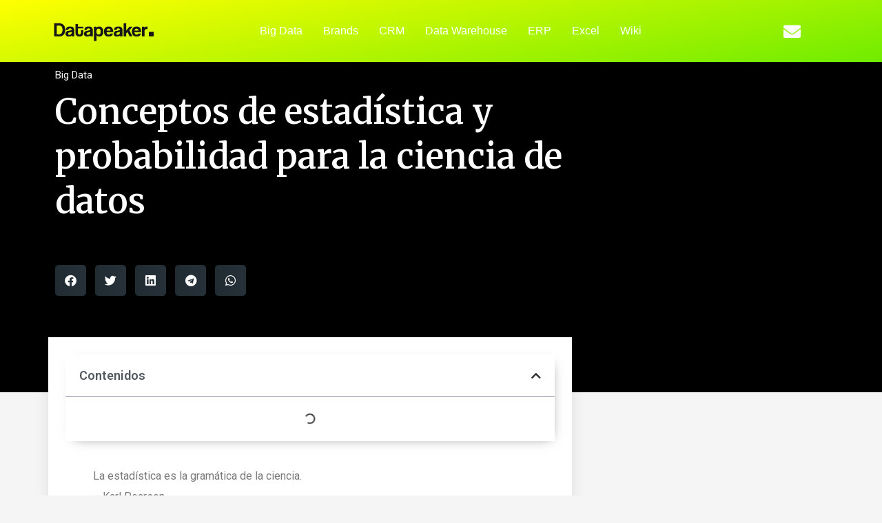

--- FILE ---
content_type: text/html; charset=UTF-8
request_url: https://datapeaker.com/big-data/conceptos-de-estadistica-y-probabilidad-para-la-ciencia-de-datos/
body_size: 50093
content:
<!doctype html>
<html lang="es">
<head>
	<meta charset="UTF-8">
	<meta name="viewport" content="width=device-width, initial-scale=1">
	<link rel="profile" href="https://gmpg.org/xfn/11">
	<meta name='robots' content='index, follow, max-image-preview:large, max-snippet:-1, max-video-preview:-1' />
	<style>img:is([sizes="auto" i], [sizes^="auto," i]) { contain-intrinsic-size: 3000px 1500px }</style>
	
	<!-- This site is optimized with the Yoast SEO plugin v24.5 - https://yoast.com/wordpress/plugins/seo/ -->
	<title>Conceptos de estadística y probabilidad para la ciencia de datos | Datapeaker</title>
	<meta name="description" content="La estadística es la gramática de la ciencia.- Karl Pearson ¿Qué son los datos? Créditos de imagen Los datos son la información recopilada a través de" />
	<link rel="canonical" href="https://datapeaker.com/big-data/conceptos-de-estadistica-y-probabilidad-para-la-ciencia-de-datos/" />
	<meta property="og:locale" content="es_ES" />
	<meta property="og:type" content="article" />
	<meta property="og:title" content="Conceptos de estadística y probabilidad para la ciencia de datos | Datapeaker" />
	<meta property="og:description" content="La estadística es la gramática de la ciencia.- Karl Pearson ¿Qué son los datos? Créditos de imagen Los datos son la información recopilada a través de" />
	<meta property="og:url" content="https://datapeaker.com/big-data/conceptos-de-estadistica-y-probabilidad-para-la-ciencia-de-datos/" />
	<meta property="og:site_name" content="Datapeaker" />
	<meta property="article:published_time" content="2022-10-22T01:28:51+00:00" />
	<meta property="og:image" content="https://datapeaker.com/wp-content/uploads/2021/09/Inferential-Statistics-for-beginners-9766584.jpg" />
	<meta property="og:image:width" content="1050" />
	<meta property="og:image:height" content="520" />
	<meta property="og:image:type" content="image/jpeg" />
	<meta name="author" content="bytepeaker" />
	<meta name="twitter:card" content="summary_large_image" />
	<meta name="twitter:label1" content="Escrito por" />
	<meta name="twitter:data1" content="bytepeaker" />
	<meta name="twitter:label2" content="Tiempo de lectura" />
	<meta name="twitter:data2" content="6 minutos" />
	<script type="application/ld+json" class="yoast-schema-graph">{"@context":"https://schema.org","@graph":[{"@type":"Article","@id":"https://datapeaker.com/big-data/conceptos-de-estadistica-y-probabilidad-para-la-ciencia-de-datos/#article","isPartOf":{"@id":"https://datapeaker.com/big-data/conceptos-de-estadistica-y-probabilidad-para-la-ciencia-de-datos/"},"author":{"name":"bytepeaker","@id":"https://datapeaker.com/#/schema/person/37c543aac99f2c8d0255db1aef0e6cb2"},"headline":"Conceptos de estadística y probabilidad para la ciencia de datos","datePublished":"2022-10-22T01:28:51+00:00","mainEntityOfPage":{"@id":"https://datapeaker.com/big-data/conceptos-de-estadistica-y-probabilidad-para-la-ciencia-de-datos/"},"wordCount":1253,"publisher":{"@id":"https://datapeaker.com/#organization"},"image":{"@id":"https://datapeaker.com/big-data/conceptos-de-estadistica-y-probabilidad-para-la-ciencia-de-datos/#primaryimage"},"thumbnailUrl":"https://datapeaker.com/wp-content/uploads/2021/09/Inferential-Statistics-for-beginners-9766584.jpg","articleSection":["Big Data"],"inLanguage":"es"},{"@type":"WebPage","@id":"https://datapeaker.com/big-data/conceptos-de-estadistica-y-probabilidad-para-la-ciencia-de-datos/","url":"https://datapeaker.com/big-data/conceptos-de-estadistica-y-probabilidad-para-la-ciencia-de-datos/","name":"Conceptos de estadística y probabilidad para la ciencia de datos | Datapeaker","isPartOf":{"@id":"https://datapeaker.com/#website"},"primaryImageOfPage":{"@id":"https://datapeaker.com/big-data/conceptos-de-estadistica-y-probabilidad-para-la-ciencia-de-datos/#primaryimage"},"image":{"@id":"https://datapeaker.com/big-data/conceptos-de-estadistica-y-probabilidad-para-la-ciencia-de-datos/#primaryimage"},"thumbnailUrl":"https://datapeaker.com/wp-content/uploads/2021/09/Inferential-Statistics-for-beginners-9766584.jpg","datePublished":"2022-10-22T01:28:51+00:00","description":"La estadística es la gramática de la ciencia.- Karl Pearson ¿Qué son los datos? Créditos de imagen Los datos son la información recopilada a través de","breadcrumb":{"@id":"https://datapeaker.com/big-data/conceptos-de-estadistica-y-probabilidad-para-la-ciencia-de-datos/#breadcrumb"},"inLanguage":"es","potentialAction":[{"@type":"ReadAction","target":["https://datapeaker.com/big-data/conceptos-de-estadistica-y-probabilidad-para-la-ciencia-de-datos/"]}]},{"@type":"ImageObject","inLanguage":"es","@id":"https://datapeaker.com/big-data/conceptos-de-estadistica-y-probabilidad-para-la-ciencia-de-datos/#primaryimage","url":"https://datapeaker.com/wp-content/uploads/2021/09/Inferential-Statistics-for-beginners-9766584.jpg","contentUrl":"https://datapeaker.com/wp-content/uploads/2021/09/Inferential-Statistics-for-beginners-9766584.jpg","width":1050,"height":520,"caption":"inferential-statistics-for-beginners-9766584-8795776-jpg"},{"@type":"BreadcrumbList","@id":"https://datapeaker.com/big-data/conceptos-de-estadistica-y-probabilidad-para-la-ciencia-de-datos/#breadcrumb","itemListElement":[{"@type":"ListItem","position":1,"name":"Home","item":"https://datapeaker.com/"},{"@type":"ListItem","position":2,"name":"Conceptos de estadística y probabilidad para la ciencia de datos"}]},{"@type":"WebSite","@id":"https://datapeaker.com/#website","url":"https://datapeaker.com/","name":"Datapeaker","description":"La Data siempre al peak","publisher":{"@id":"https://datapeaker.com/#organization"},"potentialAction":[{"@type":"SearchAction","target":{"@type":"EntryPoint","urlTemplate":"https://datapeaker.com/?s={search_term_string}"},"query-input":{"@type":"PropertyValueSpecification","valueRequired":true,"valueName":"search_term_string"}}],"inLanguage":"es"},{"@type":"Organization","@id":"https://datapeaker.com/#organization","name":"datapeaker.com","url":"https://datapeaker.com/","logo":{"@type":"ImageObject","inLanguage":"es","@id":"https://datapeaker.com/#/schema/logo/image/","url":"https://datapeaker.com/wp-content/uploads/2021/07/bytepeaker_logo-7451142.png","contentUrl":"https://datapeaker.com/wp-content/uploads/2021/07/bytepeaker_logo-7451142.png","width":546,"height":114,"caption":"datapeaker.com"},"image":{"@id":"https://datapeaker.com/#/schema/logo/image/"}},{"@type":"Person","@id":"https://datapeaker.com/#/schema/person/37c543aac99f2c8d0255db1aef0e6cb2","name":"bytepeaker","sameAs":["https://datapeaker.com"]}]}</script>
	<!-- / Yoast SEO plugin. -->


<link rel="alternate" type="application/rss+xml" title="Datapeaker &raquo; Feed" href="https://datapeaker.com/feed/" />
<link rel="alternate" type="application/rss+xml" title="Datapeaker &raquo; Feed de los comentarios" href="https://datapeaker.com/comments/feed/" />
<script type="ca1eb73368feeabb9b5342b4-text/javascript">
window._wpemojiSettings = {"baseUrl":"https:\/\/s.w.org\/images\/core\/emoji\/16.0.1\/72x72\/","ext":".png","svgUrl":"https:\/\/s.w.org\/images\/core\/emoji\/16.0.1\/svg\/","svgExt":".svg","source":{"concatemoji":"https:\/\/datapeaker.com\/wp-includes\/js\/wp-emoji-release.min.js?ver=6.8.3"}};
/*! This file is auto-generated */
!function(s,n){var o,i,e;function c(e){try{var t={supportTests:e,timestamp:(new Date).valueOf()};sessionStorage.setItem(o,JSON.stringify(t))}catch(e){}}function p(e,t,n){e.clearRect(0,0,e.canvas.width,e.canvas.height),e.fillText(t,0,0);var t=new Uint32Array(e.getImageData(0,0,e.canvas.width,e.canvas.height).data),a=(e.clearRect(0,0,e.canvas.width,e.canvas.height),e.fillText(n,0,0),new Uint32Array(e.getImageData(0,0,e.canvas.width,e.canvas.height).data));return t.every(function(e,t){return e===a[t]})}function u(e,t){e.clearRect(0,0,e.canvas.width,e.canvas.height),e.fillText(t,0,0);for(var n=e.getImageData(16,16,1,1),a=0;a<n.data.length;a++)if(0!==n.data[a])return!1;return!0}function f(e,t,n,a){switch(t){case"flag":return n(e,"\ud83c\udff3\ufe0f\u200d\u26a7\ufe0f","\ud83c\udff3\ufe0f\u200b\u26a7\ufe0f")?!1:!n(e,"\ud83c\udde8\ud83c\uddf6","\ud83c\udde8\u200b\ud83c\uddf6")&&!n(e,"\ud83c\udff4\udb40\udc67\udb40\udc62\udb40\udc65\udb40\udc6e\udb40\udc67\udb40\udc7f","\ud83c\udff4\u200b\udb40\udc67\u200b\udb40\udc62\u200b\udb40\udc65\u200b\udb40\udc6e\u200b\udb40\udc67\u200b\udb40\udc7f");case"emoji":return!a(e,"\ud83e\udedf")}return!1}function g(e,t,n,a){var r="undefined"!=typeof WorkerGlobalScope&&self instanceof WorkerGlobalScope?new OffscreenCanvas(300,150):s.createElement("canvas"),o=r.getContext("2d",{willReadFrequently:!0}),i=(o.textBaseline="top",o.font="600 32px Arial",{});return e.forEach(function(e){i[e]=t(o,e,n,a)}),i}function t(e){var t=s.createElement("script");t.src=e,t.defer=!0,s.head.appendChild(t)}"undefined"!=typeof Promise&&(o="wpEmojiSettingsSupports",i=["flag","emoji"],n.supports={everything:!0,everythingExceptFlag:!0},e=new Promise(function(e){s.addEventListener("DOMContentLoaded",e,{once:!0})}),new Promise(function(t){var n=function(){try{var e=JSON.parse(sessionStorage.getItem(o));if("object"==typeof e&&"number"==typeof e.timestamp&&(new Date).valueOf()<e.timestamp+604800&&"object"==typeof e.supportTests)return e.supportTests}catch(e){}return null}();if(!n){if("undefined"!=typeof Worker&&"undefined"!=typeof OffscreenCanvas&&"undefined"!=typeof URL&&URL.createObjectURL&&"undefined"!=typeof Blob)try{var e="postMessage("+g.toString()+"("+[JSON.stringify(i),f.toString(),p.toString(),u.toString()].join(",")+"));",a=new Blob([e],{type:"text/javascript"}),r=new Worker(URL.createObjectURL(a),{name:"wpTestEmojiSupports"});return void(r.onmessage=function(e){c(n=e.data),r.terminate(),t(n)})}catch(e){}c(n=g(i,f,p,u))}t(n)}).then(function(e){for(var t in e)n.supports[t]=e[t],n.supports.everything=n.supports.everything&&n.supports[t],"flag"!==t&&(n.supports.everythingExceptFlag=n.supports.everythingExceptFlag&&n.supports[t]);n.supports.everythingExceptFlag=n.supports.everythingExceptFlag&&!n.supports.flag,n.DOMReady=!1,n.readyCallback=function(){n.DOMReady=!0}}).then(function(){return e}).then(function(){var e;n.supports.everything||(n.readyCallback(),(e=n.source||{}).concatemoji?t(e.concatemoji):e.wpemoji&&e.twemoji&&(t(e.twemoji),t(e.wpemoji)))}))}((window,document),window._wpemojiSettings);
</script>
<link rel='stylesheet' id='taxopress-frontend-css-css' href='https://datapeaker.com/wp-content/plugins/simple-tags/assets/frontend/css/frontend.css?ver=3.37.4' media='all' />
<style id='wp-emoji-styles-inline-css'>

	img.wp-smiley, img.emoji {
		display: inline !important;
		border: none !important;
		box-shadow: none !important;
		height: 1em !important;
		width: 1em !important;
		margin: 0 0.07em !important;
		vertical-align: -0.1em !important;
		background: none !important;
		padding: 0 !important;
	}
</style>
<link rel='stylesheet' id='wp-block-library-css' href='https://datapeaker.com/wp-includes/css/dist/block-library/style.min.css?ver=6.8.3' media='all' />
<style id='global-styles-inline-css'>
:root{--wp--preset--aspect-ratio--square: 1;--wp--preset--aspect-ratio--4-3: 4/3;--wp--preset--aspect-ratio--3-4: 3/4;--wp--preset--aspect-ratio--3-2: 3/2;--wp--preset--aspect-ratio--2-3: 2/3;--wp--preset--aspect-ratio--16-9: 16/9;--wp--preset--aspect-ratio--9-16: 9/16;--wp--preset--color--black: #000000;--wp--preset--color--cyan-bluish-gray: #abb8c3;--wp--preset--color--white: #ffffff;--wp--preset--color--pale-pink: #f78da7;--wp--preset--color--vivid-red: #cf2e2e;--wp--preset--color--luminous-vivid-orange: #ff6900;--wp--preset--color--luminous-vivid-amber: #fcb900;--wp--preset--color--light-green-cyan: #7bdcb5;--wp--preset--color--vivid-green-cyan: #00d084;--wp--preset--color--pale-cyan-blue: #8ed1fc;--wp--preset--color--vivid-cyan-blue: #0693e3;--wp--preset--color--vivid-purple: #9b51e0;--wp--preset--gradient--vivid-cyan-blue-to-vivid-purple: linear-gradient(135deg,rgba(6,147,227,1) 0%,rgb(155,81,224) 100%);--wp--preset--gradient--light-green-cyan-to-vivid-green-cyan: linear-gradient(135deg,rgb(122,220,180) 0%,rgb(0,208,130) 100%);--wp--preset--gradient--luminous-vivid-amber-to-luminous-vivid-orange: linear-gradient(135deg,rgba(252,185,0,1) 0%,rgba(255,105,0,1) 100%);--wp--preset--gradient--luminous-vivid-orange-to-vivid-red: linear-gradient(135deg,rgba(255,105,0,1) 0%,rgb(207,46,46) 100%);--wp--preset--gradient--very-light-gray-to-cyan-bluish-gray: linear-gradient(135deg,rgb(238,238,238) 0%,rgb(169,184,195) 100%);--wp--preset--gradient--cool-to-warm-spectrum: linear-gradient(135deg,rgb(74,234,220) 0%,rgb(151,120,209) 20%,rgb(207,42,186) 40%,rgb(238,44,130) 60%,rgb(251,105,98) 80%,rgb(254,248,76) 100%);--wp--preset--gradient--blush-light-purple: linear-gradient(135deg,rgb(255,206,236) 0%,rgb(152,150,240) 100%);--wp--preset--gradient--blush-bordeaux: linear-gradient(135deg,rgb(254,205,165) 0%,rgb(254,45,45) 50%,rgb(107,0,62) 100%);--wp--preset--gradient--luminous-dusk: linear-gradient(135deg,rgb(255,203,112) 0%,rgb(199,81,192) 50%,rgb(65,88,208) 100%);--wp--preset--gradient--pale-ocean: linear-gradient(135deg,rgb(255,245,203) 0%,rgb(182,227,212) 50%,rgb(51,167,181) 100%);--wp--preset--gradient--electric-grass: linear-gradient(135deg,rgb(202,248,128) 0%,rgb(113,206,126) 100%);--wp--preset--gradient--midnight: linear-gradient(135deg,rgb(2,3,129) 0%,rgb(40,116,252) 100%);--wp--preset--font-size--small: 13px;--wp--preset--font-size--medium: 20px;--wp--preset--font-size--large: 36px;--wp--preset--font-size--x-large: 42px;--wp--preset--spacing--20: 0.44rem;--wp--preset--spacing--30: 0.67rem;--wp--preset--spacing--40: 1rem;--wp--preset--spacing--50: 1.5rem;--wp--preset--spacing--60: 2.25rem;--wp--preset--spacing--70: 3.38rem;--wp--preset--spacing--80: 5.06rem;--wp--preset--shadow--natural: 6px 6px 9px rgba(0, 0, 0, 0.2);--wp--preset--shadow--deep: 12px 12px 50px rgba(0, 0, 0, 0.4);--wp--preset--shadow--sharp: 6px 6px 0px rgba(0, 0, 0, 0.2);--wp--preset--shadow--outlined: 6px 6px 0px -3px rgba(255, 255, 255, 1), 6px 6px rgba(0, 0, 0, 1);--wp--preset--shadow--crisp: 6px 6px 0px rgba(0, 0, 0, 1);}:root { --wp--style--global--content-size: 800px;--wp--style--global--wide-size: 1200px; }:where(body) { margin: 0; }.wp-site-blocks > .alignleft { float: left; margin-right: 2em; }.wp-site-blocks > .alignright { float: right; margin-left: 2em; }.wp-site-blocks > .aligncenter { justify-content: center; margin-left: auto; margin-right: auto; }:where(.wp-site-blocks) > * { margin-block-start: 24px; margin-block-end: 0; }:where(.wp-site-blocks) > :first-child { margin-block-start: 0; }:where(.wp-site-blocks) > :last-child { margin-block-end: 0; }:root { --wp--style--block-gap: 24px; }:root :where(.is-layout-flow) > :first-child{margin-block-start: 0;}:root :where(.is-layout-flow) > :last-child{margin-block-end: 0;}:root :where(.is-layout-flow) > *{margin-block-start: 24px;margin-block-end: 0;}:root :where(.is-layout-constrained) > :first-child{margin-block-start: 0;}:root :where(.is-layout-constrained) > :last-child{margin-block-end: 0;}:root :where(.is-layout-constrained) > *{margin-block-start: 24px;margin-block-end: 0;}:root :where(.is-layout-flex){gap: 24px;}:root :where(.is-layout-grid){gap: 24px;}.is-layout-flow > .alignleft{float: left;margin-inline-start: 0;margin-inline-end: 2em;}.is-layout-flow > .alignright{float: right;margin-inline-start: 2em;margin-inline-end: 0;}.is-layout-flow > .aligncenter{margin-left: auto !important;margin-right: auto !important;}.is-layout-constrained > .alignleft{float: left;margin-inline-start: 0;margin-inline-end: 2em;}.is-layout-constrained > .alignright{float: right;margin-inline-start: 2em;margin-inline-end: 0;}.is-layout-constrained > .aligncenter{margin-left: auto !important;margin-right: auto !important;}.is-layout-constrained > :where(:not(.alignleft):not(.alignright):not(.alignfull)){max-width: var(--wp--style--global--content-size);margin-left: auto !important;margin-right: auto !important;}.is-layout-constrained > .alignwide{max-width: var(--wp--style--global--wide-size);}body .is-layout-flex{display: flex;}.is-layout-flex{flex-wrap: wrap;align-items: center;}.is-layout-flex > :is(*, div){margin: 0;}body .is-layout-grid{display: grid;}.is-layout-grid > :is(*, div){margin: 0;}body{padding-top: 0px;padding-right: 0px;padding-bottom: 0px;padding-left: 0px;}a:where(:not(.wp-element-button)){text-decoration: underline;}:root :where(.wp-element-button, .wp-block-button__link){background-color: #32373c;border-width: 0;color: #fff;font-family: inherit;font-size: inherit;line-height: inherit;padding: calc(0.667em + 2px) calc(1.333em + 2px);text-decoration: none;}.has-black-color{color: var(--wp--preset--color--black) !important;}.has-cyan-bluish-gray-color{color: var(--wp--preset--color--cyan-bluish-gray) !important;}.has-white-color{color: var(--wp--preset--color--white) !important;}.has-pale-pink-color{color: var(--wp--preset--color--pale-pink) !important;}.has-vivid-red-color{color: var(--wp--preset--color--vivid-red) !important;}.has-luminous-vivid-orange-color{color: var(--wp--preset--color--luminous-vivid-orange) !important;}.has-luminous-vivid-amber-color{color: var(--wp--preset--color--luminous-vivid-amber) !important;}.has-light-green-cyan-color{color: var(--wp--preset--color--light-green-cyan) !important;}.has-vivid-green-cyan-color{color: var(--wp--preset--color--vivid-green-cyan) !important;}.has-pale-cyan-blue-color{color: var(--wp--preset--color--pale-cyan-blue) !important;}.has-vivid-cyan-blue-color{color: var(--wp--preset--color--vivid-cyan-blue) !important;}.has-vivid-purple-color{color: var(--wp--preset--color--vivid-purple) !important;}.has-black-background-color{background-color: var(--wp--preset--color--black) !important;}.has-cyan-bluish-gray-background-color{background-color: var(--wp--preset--color--cyan-bluish-gray) !important;}.has-white-background-color{background-color: var(--wp--preset--color--white) !important;}.has-pale-pink-background-color{background-color: var(--wp--preset--color--pale-pink) !important;}.has-vivid-red-background-color{background-color: var(--wp--preset--color--vivid-red) !important;}.has-luminous-vivid-orange-background-color{background-color: var(--wp--preset--color--luminous-vivid-orange) !important;}.has-luminous-vivid-amber-background-color{background-color: var(--wp--preset--color--luminous-vivid-amber) !important;}.has-light-green-cyan-background-color{background-color: var(--wp--preset--color--light-green-cyan) !important;}.has-vivid-green-cyan-background-color{background-color: var(--wp--preset--color--vivid-green-cyan) !important;}.has-pale-cyan-blue-background-color{background-color: var(--wp--preset--color--pale-cyan-blue) !important;}.has-vivid-cyan-blue-background-color{background-color: var(--wp--preset--color--vivid-cyan-blue) !important;}.has-vivid-purple-background-color{background-color: var(--wp--preset--color--vivid-purple) !important;}.has-black-border-color{border-color: var(--wp--preset--color--black) !important;}.has-cyan-bluish-gray-border-color{border-color: var(--wp--preset--color--cyan-bluish-gray) !important;}.has-white-border-color{border-color: var(--wp--preset--color--white) !important;}.has-pale-pink-border-color{border-color: var(--wp--preset--color--pale-pink) !important;}.has-vivid-red-border-color{border-color: var(--wp--preset--color--vivid-red) !important;}.has-luminous-vivid-orange-border-color{border-color: var(--wp--preset--color--luminous-vivid-orange) !important;}.has-luminous-vivid-amber-border-color{border-color: var(--wp--preset--color--luminous-vivid-amber) !important;}.has-light-green-cyan-border-color{border-color: var(--wp--preset--color--light-green-cyan) !important;}.has-vivid-green-cyan-border-color{border-color: var(--wp--preset--color--vivid-green-cyan) !important;}.has-pale-cyan-blue-border-color{border-color: var(--wp--preset--color--pale-cyan-blue) !important;}.has-vivid-cyan-blue-border-color{border-color: var(--wp--preset--color--vivid-cyan-blue) !important;}.has-vivid-purple-border-color{border-color: var(--wp--preset--color--vivid-purple) !important;}.has-vivid-cyan-blue-to-vivid-purple-gradient-background{background: var(--wp--preset--gradient--vivid-cyan-blue-to-vivid-purple) !important;}.has-light-green-cyan-to-vivid-green-cyan-gradient-background{background: var(--wp--preset--gradient--light-green-cyan-to-vivid-green-cyan) !important;}.has-luminous-vivid-amber-to-luminous-vivid-orange-gradient-background{background: var(--wp--preset--gradient--luminous-vivid-amber-to-luminous-vivid-orange) !important;}.has-luminous-vivid-orange-to-vivid-red-gradient-background{background: var(--wp--preset--gradient--luminous-vivid-orange-to-vivid-red) !important;}.has-very-light-gray-to-cyan-bluish-gray-gradient-background{background: var(--wp--preset--gradient--very-light-gray-to-cyan-bluish-gray) !important;}.has-cool-to-warm-spectrum-gradient-background{background: var(--wp--preset--gradient--cool-to-warm-spectrum) !important;}.has-blush-light-purple-gradient-background{background: var(--wp--preset--gradient--blush-light-purple) !important;}.has-blush-bordeaux-gradient-background{background: var(--wp--preset--gradient--blush-bordeaux) !important;}.has-luminous-dusk-gradient-background{background: var(--wp--preset--gradient--luminous-dusk) !important;}.has-pale-ocean-gradient-background{background: var(--wp--preset--gradient--pale-ocean) !important;}.has-electric-grass-gradient-background{background: var(--wp--preset--gradient--electric-grass) !important;}.has-midnight-gradient-background{background: var(--wp--preset--gradient--midnight) !important;}.has-small-font-size{font-size: var(--wp--preset--font-size--small) !important;}.has-medium-font-size{font-size: var(--wp--preset--font-size--medium) !important;}.has-large-font-size{font-size: var(--wp--preset--font-size--large) !important;}.has-x-large-font-size{font-size: var(--wp--preset--font-size--x-large) !important;}
:root :where(.wp-block-pullquote){font-size: 1.5em;line-height: 1.6;}
</style>
<style id='dominant-color-styles-inline-css'>
img[data-dominant-color]:not(.has-transparency) { background-color: var(--dominant-color); }
</style>
<style id='plvt-view-transitions-inline-css'>
@view-transition { navigation: auto; }
@media (prefers-reduced-motion: no-preference) {::view-transition-group(*) { animation-duration: 0.4s; }}
</style>
<link rel='stylesheet' id='hello-elementor-css' href='https://datapeaker.com/wp-content/themes/hello-elementor/style.min.css?ver=3.3.0' media='all' />
<link rel='stylesheet' id='hello-elementor-theme-style-css' href='https://datapeaker.com/wp-content/themes/hello-elementor/theme.min.css?ver=3.3.0' media='all' />
<link rel='stylesheet' id='hello-elementor-header-footer-css' href='https://datapeaker.com/wp-content/themes/hello-elementor/header-footer.min.css?ver=3.3.0' media='all' />
<link rel='stylesheet' id='elementor-frontend-css' href='https://datapeaker.com/wp-content/plugins/elementor/assets/css/frontend.min.css?ver=3.27.2' media='all' />
<link rel='stylesheet' id='widget-image-css' href='https://datapeaker.com/wp-content/plugins/elementor/assets/css/widget-image.min.css?ver=3.27.2' media='all' />
<link rel='stylesheet' id='widget-nav-menu-css' href='https://datapeaker.com/wp-content/plugins/elementor-pro/assets/css/widget-nav-menu.min.css?ver=3.27.0' media='all' />
<link rel='stylesheet' id='widget-social-icons-css' href='https://datapeaker.com/wp-content/plugins/elementor/assets/css/widget-social-icons.min.css?ver=3.27.2' media='all' />
<link rel='stylesheet' id='e-apple-webkit-css' href='https://datapeaker.com/wp-content/plugins/elementor/assets/css/conditionals/apple-webkit.min.css?ver=3.27.2' media='all' />
<link rel='stylesheet' id='widget-text-editor-css' href='https://datapeaker.com/wp-content/plugins/elementor/assets/css/widget-text-editor.min.css?ver=3.27.2' media='all' />
<link rel='stylesheet' id='widget-heading-css' href='https://datapeaker.com/wp-content/plugins/elementor/assets/css/widget-heading.min.css?ver=3.27.2' media='all' />
<link rel='stylesheet' id='swiper-css' href='https://datapeaker.com/wp-content/plugins/elementor/assets/lib/swiper/v8/css/swiper.min.css?ver=8.4.5' media='all' />
<link rel='stylesheet' id='e-swiper-css' href='https://datapeaker.com/wp-content/plugins/elementor/assets/css/conditionals/e-swiper.min.css?ver=3.27.2' media='all' />
<link rel='stylesheet' id='widget-post-info-css' href='https://datapeaker.com/wp-content/plugins/elementor-pro/assets/css/widget-post-info.min.css?ver=3.27.0' media='all' />
<link rel='stylesheet' id='widget-icon-list-css' href='https://datapeaker.com/wp-content/plugins/elementor/assets/css/widget-icon-list.min.css?ver=3.27.2' media='all' />
<link rel='stylesheet' id='elementor-icons-shared-0-css' href='https://datapeaker.com/wp-content/plugins/elementor/assets/lib/font-awesome/css/fontawesome.min.css?ver=5.15.3' media='all' />
<link rel='stylesheet' id='elementor-icons-fa-regular-css' href='https://datapeaker.com/wp-content/plugins/elementor/assets/lib/font-awesome/css/regular.min.css?ver=5.15.3' media='all' />
<link rel='stylesheet' id='elementor-icons-fa-solid-css' href='https://datapeaker.com/wp-content/plugins/elementor/assets/lib/font-awesome/css/solid.min.css?ver=5.15.3' media='all' />
<link rel='stylesheet' id='widget-share-buttons-css' href='https://datapeaker.com/wp-content/plugins/elementor-pro/assets/css/widget-share-buttons.min.css?ver=3.27.0' media='all' />
<link rel='stylesheet' id='elementor-icons-fa-brands-css' href='https://datapeaker.com/wp-content/plugins/elementor/assets/lib/font-awesome/css/brands.min.css?ver=5.15.3' media='all' />
<link rel='stylesheet' id='widget-table-of-contents-css' href='https://datapeaker.com/wp-content/plugins/elementor-pro/assets/css/widget-table-of-contents.min.css?ver=3.27.0' media='all' />
<link rel='stylesheet' id='widget-social-css' href='https://datapeaker.com/wp-content/plugins/elementor-pro/assets/css/widget-social.min.css?ver=3.27.0' media='all' />
<link rel='stylesheet' id='widget-search-form-css' href='https://datapeaker.com/wp-content/plugins/elementor-pro/assets/css/widget-search-form.min.css?ver=3.27.0' media='all' />
<link rel='stylesheet' id='widget-posts-css' href='https://datapeaker.com/wp-content/plugins/elementor-pro/assets/css/widget-posts.min.css?ver=3.27.0' media='all' />
<link rel='stylesheet' id='widget-spacer-css' href='https://datapeaker.com/wp-content/plugins/elementor/assets/css/widget-spacer.min.css?ver=3.27.2' media='all' />
<link rel='stylesheet' id='widget-form-css' href='https://datapeaker.com/wp-content/plugins/elementor-pro/assets/css/widget-form.min.css?ver=3.27.0' media='all' />
<link rel='stylesheet' id='elementor-icons-css' href='https://datapeaker.com/wp-content/plugins/elementor/assets/lib/eicons/css/elementor-icons.min.css?ver=5.35.0' media='all' />
<link rel='stylesheet' id='elementor-post-7-css' href='https://datapeaker.com/wp-content/uploads/elementor/css/post-7.css?ver=1749300273' media='all' />
<link rel='stylesheet' id='elementor-post-20-css' href='https://datapeaker.com/wp-content/uploads/elementor/css/post-20.css?ver=1749300273' media='all' />
<link rel='stylesheet' id='elementor-post-22-css' href='https://datapeaker.com/wp-content/uploads/elementor/css/post-22.css?ver=1749300273' media='all' />
<link rel='stylesheet' id='elementor-post-82-css' href='https://datapeaker.com/wp-content/uploads/elementor/css/post-82.css?ver=1749300277' media='all' />
<link rel='stylesheet' id='glossary-hint-css' href='https://datapeaker.com/wp-content/plugins/glossary-by-codeat-premium/assets/css/css-pro/tooltip-light.css?ver=2.0.13' media='all' />
<style id='glossary-hint-inline-css'>
.glossary-tooltip-content, .glossary-tooltip-text {font-size:16px;}
</style>
<link rel='stylesheet' id='google-fonts-1-css' href='https://fonts.googleapis.com/css?family=Roboto%3A100%2C100italic%2C200%2C200italic%2C300%2C300italic%2C400%2C400italic%2C500%2C500italic%2C600%2C600italic%2C700%2C700italic%2C800%2C800italic%2C900%2C900italic%7CRoboto+Slab%3A100%2C100italic%2C200%2C200italic%2C300%2C300italic%2C400%2C400italic%2C500%2C500italic%2C600%2C600italic%2C700%2C700italic%2C800%2C800italic%2C900%2C900italic%7CMontserrat%3A100%2C100italic%2C200%2C200italic%2C300%2C300italic%2C400%2C400italic%2C500%2C500italic%2C600%2C600italic%2C700%2C700italic%2C800%2C800italic%2C900%2C900italic%7CMerriweather%3A100%2C100italic%2C200%2C200italic%2C300%2C300italic%2C400%2C400italic%2C500%2C500italic%2C600%2C600italic%2C700%2C700italic%2C800%2C800italic%2C900%2C900italic&#038;display=auto&#038;ver=6.8.3' media='all' />
<link rel="preconnect" href="https://fonts.gstatic.com/" crossorigin><script id="plvt-view-transitions-js-after" type="ca1eb73368feeabb9b5342b4-text/javascript">
window.plvtInitViewTransitions=n=>{if(!window.navigation||!("CSSViewTransitionRule"in window))return void window.console.warn("View transitions not loaded as the browser is lacking support.");const t=(t,o,i)=>{const e=n.animations||{};return[...e[t].useGlobalTransitionNames?Object.entries(n.globalTransitionNames||{}).map((([n,t])=>[o.querySelector(n),t])):[],...e[t].usePostTransitionNames&&i?Object.entries(n.postTransitionNames||{}).map((([n,t])=>[i.querySelector(n),t])):[]]},o=async(n,t)=>{for(const[t,o]of n)t&&(t.style.viewTransitionName=o);await t;for(const[t]of n)t&&(t.style.viewTransitionName="")},i=()=>n.postSelector?document.querySelector(n.postSelector):null,e=t=>{if(!n.postSelector)return null;const o=(i=n.postSelector,e='a[href="'+t+'"]',i.split(",").map((n=>n.trim()+" "+e)).join(","));var i,e;const s=document.querySelector(o);return s?s.closest(n.postSelector):null};window.addEventListener("pageswap",(n=>{if(n.viewTransition){const s="default";let a;n.viewTransition.types.add(s),document.body.classList.contains("single")?a=t(s,document.body,i()):(document.body.classList.contains("home")||document.body.classList.contains("archive"))&&(a=t(s,document.body,e(n.activation.entry.url))),a&&o(a,n.viewTransition.finished)}})),window.addEventListener("pagereveal",(n=>{if(n.viewTransition){const s="default";let a;n.viewTransition.types.add(s),document.body.classList.contains("single")?a=t(s,document.body,i()):(document.body.classList.contains("home")||document.body.classList.contains("archive"))&&(a=t(s,document.body,window.navigation.activation.from?e(window.navigation.activation.from.url):null)),a&&o(a,n.viewTransition.ready)}}))};
plvtInitViewTransitions( {"postSelector":".wp-block-post.post, article.post, body.single main","globalTransitionNames":{"header":"header","main":"main"},"postTransitionNames":{".wp-block-post-title, .entry-title":"post-title",".wp-post-image":"post-thumbnail",".wp-block-post-content, .entry-content":"post-content"},"animations":{"default":{"useGlobalTransitionNames":true,"usePostTransitionNames":true}}} )
</script>
<script src="https://datapeaker.com/wp-includes/js/jquery/jquery.min.js?ver=3.7.1" id="jquery-core-js" type="ca1eb73368feeabb9b5342b4-text/javascript"></script>
<script src="https://datapeaker.com/wp-includes/js/jquery/jquery-migrate.min.js?ver=3.4.1" id="jquery-migrate-js" type="ca1eb73368feeabb9b5342b4-text/javascript"></script>
<script src="https://datapeaker.com/wp-content/plugins/simple-tags/assets/frontend/js/frontend.js?ver=3.37.4" id="taxopress-frontend-js-js" type="ca1eb73368feeabb9b5342b4-text/javascript"></script>
<link rel="https://api.w.org/" href="https://datapeaker.com/wp-json/" /><link rel="alternate" title="JSON" type="application/json" href="https://datapeaker.com/wp-json/wp/v2/posts/16879" /><link rel="EditURI" type="application/rsd+xml" title="RSD" href="https://datapeaker.com/xmlrpc.php?rsd" />
<meta name="generator" content="WordPress 6.8.3" />
<link rel='shortlink' href='https://datapeaker.com/?p=16879' />
<link rel="alternate" title="oEmbed (JSON)" type="application/json+oembed" href="https://datapeaker.com/wp-json/oembed/1.0/embed?url=https%3A%2F%2Fdatapeaker.com%2Fbig-data%2Fconceptos-de-estadistica-y-probabilidad-para-la-ciencia-de-datos%2F" />
<link rel="alternate" title="oEmbed (XML)" type="text/xml+oembed" href="https://datapeaker.com/wp-json/oembed/1.0/embed?url=https%3A%2F%2Fdatapeaker.com%2Fbig-data%2Fconceptos-de-estadistica-y-probabilidad-para-la-ciencia-de-datos%2F&#038;format=xml" />
<meta name="generator" content="auto-sizes 1.7.0">
<meta name="generator" content="dominant-color-images 1.2.0">
<!-- Global site tag (gtag.js) - Google Analytics -->
<script async src="https://www.googletagmanager.com/gtag/js?id=G-NCYEL9N7Z2" type="ca1eb73368feeabb9b5342b4-text/javascript"></script>
<script type="ca1eb73368feeabb9b5342b4-text/javascript">
  window.dataLayer = window.dataLayer || [];
  function gtag(){dataLayer.push(arguments);}
  gtag('js', new Date());

  gtag('config', 'G-NCYEL9N7Z2');
</script>
<!-- Global site tag (gtag.js) - Google Analytics -->
<script async src="https://www.googletagmanager.com/gtag/js?id=UA-203546994-1" type="ca1eb73368feeabb9b5342b4-text/javascript"></script>
<script type="ca1eb73368feeabb9b5342b4-text/javascript">
  window.dataLayer = window.dataLayer || [];
  function gtag(){dataLayer.push(arguments);}
  gtag('js', new Date());

  gtag('config', 'UA-203546994-1');
</script>

<script async src="https://pagead2.googlesyndication.com/pagead/js/adsbygoogle.js?client=ca-pub-9047562926713908" crossorigin="anonymous" type="ca1eb73368feeabb9b5342b4-text/javascript"></script>
<meta name="publisuites-verify-code" content="aHR0cHM6Ly9kYXRhcGVha2VyLmNvbQ==" />

<script async src="https://fundingchoicesmessages.google.com/i/pub-9047562926713908?ers=1" nonce="Ku7A5nKLm6N7XjePlPYI9g" type="ca1eb73368feeabb9b5342b4-text/javascript"></script><script nonce="Ku7A5nKLm6N7XjePlPYI9g" type="ca1eb73368feeabb9b5342b4-text/javascript">(function() {function signalGooglefcPresent() {if (!window.frames['googlefcPresent']) {if (document.body) {const iframe = document.createElement('iframe'); iframe.style = 'width: 0; height: 0; border: none; z-index: -1000; left: -1000px; top: -1000px;'; iframe.style.display = 'none'; iframe.name = 'googlefcPresent'; document.body.appendChild(iframe);} else {setTimeout(signalGooglefcPresent, 0);}}}signalGooglefcPresent();})();</script>


<script type="ca1eb73368feeabb9b5342b4-text/javascript">
  (function(d,t) {
    var BASE_URL="https://app.chatwoot.com";
    var g=d.createElement(t),s=d.getElementsByTagName(t)[0];
    g.src=BASE_URL+"/packs/js/sdk.js";
    g.async = true;
    s.parentNode.insertBefore(g,s);
    g.onload=function(){
      window.chatwootSDK.run({
        websiteToken: 'YRV5MiFe5L4hoM6yCPQ5RzKz',
        baseUrl: BASE_URL
      })
    }
  })(document,"script");
</script>
<meta name="generator" content="performance-lab 4.0.0; plugins: auto-sizes, dominant-color-images, embed-optimizer, image-prioritizer, performant-translations, nocache-bfcache, speculation-rules, view-transitions, web-worker-offloading, webp-uploads">
<meta name="generator" content="performant-translations 1.2.0">
<link rel="alternate" hreflang="es" href="/big-data/conceptos-de-estadistica-y-probabilidad-para-la-ciencia-de-datos/"/><link rel="alternate" hreflang="it" href="/it/big-data/concetti-di-statistica-e-probabilit&agrave;-per-la-scienza-dei-dati/"/><link rel="alternate" hreflang="en" href="/en/big--data/concepts-of-statistics-and-probability-for-data-science/"/><link rel="alternate" hreflang="de" href="/de/Gro&szlig;e-Daten/Konzepte-der-Statistik-und-Wahrscheinlichkeit-f&uuml;r-Data-Science/"/><link rel="alternate" hreflang="pt" href="/pt/big--data/conceitos-de-estat&iacute;stica-e-probabilidade-para-ci&ecirc;ncia-de-dados/"/><link rel="alternate" hreflang="fr" href="/fr/Big-Data/concepts-de-statistiques-et-probabilit&eacute;s-pour-la-science-des-donn&eacute;es/"/><meta name="generator" content="view-transitions 1.1.1">
<meta name="generator" content="web-worker-offloading 0.2.0">
<meta name="generator" content="webp-uploads 2.6.0">
<meta name="generator" content="speculation-rules 1.6.0">
<meta name="generator" content="Elementor 3.27.2; features: additional_custom_breakpoints; settings: css_print_method-external, google_font-enabled, font_display-auto">
<meta name="generator" content="optimization-detective 1.0.0-beta3">
			<style>
				.e-con.e-parent:nth-of-type(n+4):not(.e-lazyloaded):not(.e-no-lazyload),
				.e-con.e-parent:nth-of-type(n+4):not(.e-lazyloaded):not(.e-no-lazyload) * {
					background-image: none !important;
				}
				@media screen and (max-height: 1024px) {
					.e-con.e-parent:nth-of-type(n+3):not(.e-lazyloaded):not(.e-no-lazyload),
					.e-con.e-parent:nth-of-type(n+3):not(.e-lazyloaded):not(.e-no-lazyload) * {
						background-image: none !important;
					}
				}
				@media screen and (max-height: 640px) {
					.e-con.e-parent:nth-of-type(n+2):not(.e-lazyloaded):not(.e-no-lazyload),
					.e-con.e-parent:nth-of-type(n+2):not(.e-lazyloaded):not(.e-no-lazyload) * {
						background-image: none !important;
					}
				}
			</style>
			<meta name="generator" content="embed-optimizer 1.0.0-beta2">
<meta name="generator" content="image-prioritizer 1.0.0-beta2">
<link rel="icon" href="https://datapeaker.com/wp-content/uploads/2021/05/android-chrome-512x512-1142293-120x120.png" sizes="32x32" />
<link rel="icon" href="https://datapeaker.com/wp-content/uploads/2021/05/android-chrome-512x512-1142293-300x300.png" sizes="192x192" />
<link rel="apple-touch-icon" href="https://datapeaker.com/wp-content/uploads/2021/05/android-chrome-512x512-1142293-300x300.png" />
<meta name="msapplication-TileImage" content="https://datapeaker.com/wp-content/uploads/2021/05/android-chrome-512x512-1142293-300x300.png" />
		<style id="wp-custom-css">
			img.emoji {
padding-bottom: 0 !important;
}
		</style>
		</head>
<body class="wp-singular post-template-default single single-post postid-16879 single-format-standard wp-custom-logo wp-embed-responsive wp-theme-hello-elementor theme-default elementor-default elementor-kit-7 elementor-page-82">


<a class="skip-link screen-reader-text" href="#content">Ir al contenido</a>

		<div data-elementor-type="header" data-elementor-id="20" class="elementor elementor-20 elementor-location-header" data-elementor-post-type="elementor_library">
					<section class="elementor-section elementor-top-section elementor-element elementor-element-3e6743d6 elementor-section-height-min-height elementor-section-boxed elementor-section-height-default elementor-section-items-middle" data-id="3e6743d6" data-element_type="section" data-settings="{&quot;background_background&quot;:&quot;gradient&quot;}">
						<div class="elementor-container elementor-column-gap-default">
					<div class="elementor-column elementor-col-33 elementor-top-column elementor-element elementor-element-8e14846" data-id="8e14846" data-element_type="column">
			<div class="elementor-widget-wrap elementor-element-populated">
						<div class="elementor-element elementor-element-719642ee elementor-widget elementor-widget-image" data-id="719642ee" data-element_type="widget" data-widget_type="image.default">
				<div class="elementor-widget-container">
																<a href="https://datapeaker.com" data-wpel-link="internal">
							<picture data-od-xpath="/HTML/BODY/DIV[@class=&#039;elementor elementor-20 elementor-location-header&#039;]/*[1][self::SECTION]/*[1][self::DIV]/*[1][self::DIV]/*[1][self::DIV]/*[1][self::DIV]/*[1][self::DIV]/*[1][self::A]/*[1][self::IMG]" fetchpriority="high" class="attachment-full size-full wp-image-59">
<source type="image/webp" srcset="https://datapeaker.com/wp-content/uploads/2021/07/bytepeaker_logo-7451142.png.webp 546w, https://datapeaker.com/wp-content/uploads/2021/07/bytepeaker_logo-7451142-300x63.png.webp 300w" sizes="(max-width: 546px) 100vw, 546px"/>
<img data-od-xpath="/HTML/BODY/DIV[@class=&#039;elementor elementor-20 elementor-location-header&#039;]/*[1][self::SECTION]/*[1][self::DIV]/*[1][self::DIV]/*[1][self::DIV]/*[1][self::DIV]/*[1][self::DIV]/*[1][self::A]/*[1][self::IMG]" fetchpriority="high" width="546" height="114" src="https://datapeaker.com/wp-content/uploads/2021/07/bytepeaker_logo-7451142.png" alt="bytepeaker_logo" srcset="https://datapeaker.com/wp-content/uploads/2021/07/bytepeaker_logo-7451142.png 546w, https://datapeaker.com/wp-content/uploads/2021/07/bytepeaker_logo-7451142-300x63.png 300w" sizes="(max-width: 546px) 100vw, 546px"/>
</picture>
								</a>
															</div>
				</div>
					</div>
		</div>
				<div class="elementor-column elementor-col-33 elementor-top-column elementor-element elementor-element-2a28f345" data-id="2a28f345" data-element_type="column">
			<div class="elementor-widget-wrap elementor-element-populated">
						<div class="elementor-element elementor-element-6be1c0a0 elementor-nav-menu__align-center elementor-nav-menu--stretch elementor-nav-menu__text-align-center elementor-nav-menu--dropdown-tablet elementor-nav-menu--toggle elementor-nav-menu--burger elementor-widget elementor-widget-nav-menu" data-id="6be1c0a0" data-element_type="widget" data-settings="{&quot;full_width&quot;:&quot;stretch&quot;,&quot;submenu_icon&quot;:{&quot;value&quot;:&quot;&lt;i class=\&quot;fas fa-chevron-down\&quot;&gt;&lt;\/i&gt;&quot;,&quot;library&quot;:&quot;fa-solid&quot;},&quot;layout&quot;:&quot;horizontal&quot;,&quot;toggle&quot;:&quot;burger&quot;}" data-widget_type="nav-menu.default">
				<div class="elementor-widget-container">
								<nav aria-label="Menu" class="elementor-nav-menu--main elementor-nav-menu__container elementor-nav-menu--layout-horizontal e--pointer-underline e--animation-drop-out">
				<ul id="menu-1-6be1c0a0" class="elementor-nav-menu"><li class="menu-item menu-item-type-taxonomy menu-item-object-category current-post-ancestor current-menu-parent current-post-parent menu-item-has-children menu-item-632"><a href="https://datapeaker.com/big-data/" class="elementor-item" data-wpel-link="internal">Big Data</a>
<ul class="sub-menu elementor-nav-menu--dropdown">
	<li class="menu-item menu-item-type-taxonomy menu-item-object-post_tag menu-item-19950"><a href="https://datapeaker.com/tag/azure/" class="elementor-sub-item" data-wpel-link="internal">Azure</a></li>
	<li class="menu-item menu-item-type-taxonomy menu-item-object-post_tag menu-item-19949"><a href="https://datapeaker.com/tag/tableau/" class="elementor-sub-item" data-wpel-link="internal">Tableau</a></li>
	<li class="menu-item menu-item-type-taxonomy menu-item-object-post_tag menu-item-19951"><a href="https://datapeaker.com/tag/keras/" class="elementor-sub-item" data-wpel-link="internal">Keras</a></li>
	<li class="menu-item menu-item-type-taxonomy menu-item-object-post_tag menu-item-19952"><a href="https://datapeaker.com/tag/matplotlib/" class="elementor-sub-item" data-wpel-link="internal">Matplotlib</a></li>
	<li class="menu-item menu-item-type-taxonomy menu-item-object-post_tag menu-item-19953"><a href="https://datapeaker.com/tag/tensorflow/" class="elementor-sub-item" data-wpel-link="internal">TensorFlow</a></li>
</ul>
</li>
<li class="menu-item menu-item-type-custom menu-item-object-custom menu-item-has-children menu-item-19954"><a class="elementor-item">Brands</a>
<ul class="sub-menu elementor-nav-menu--dropdown">
	<li class="menu-item menu-item-type-taxonomy menu-item-object-post_tag menu-item-19955"><a href="https://datapeaker.com/tag/adobe/" class="elementor-sub-item" data-wpel-link="internal">Adobe</a></li>
	<li class="menu-item menu-item-type-taxonomy menu-item-object-post_tag menu-item-19956"><a href="https://datapeaker.com/tag/apple/" class="elementor-sub-item" data-wpel-link="internal">Apple</a></li>
	<li class="menu-item menu-item-type-custom menu-item-object-custom menu-item-has-children menu-item-19960"><a class="elementor-sub-item">Google</a>
	<ul class="sub-menu elementor-nav-menu--dropdown">
		<li class="menu-item menu-item-type-taxonomy menu-item-object-post_tag menu-item-19961"><a href="https://datapeaker.com/tag/chrome/" class="elementor-sub-item" data-wpel-link="internal">Chrome</a></li>
		<li class="menu-item menu-item-type-taxonomy menu-item-object-post_tag menu-item-19962"><a href="https://datapeaker.com/tag/chromecast/" class="elementor-sub-item" data-wpel-link="internal">Chromecast</a></li>
		<li class="menu-item menu-item-type-taxonomy menu-item-object-post_tag menu-item-19964"><a href="https://datapeaker.com/tag/gmail/" class="elementor-sub-item" data-wpel-link="internal">Gmail</a></li>
		<li class="menu-item menu-item-type-taxonomy menu-item-object-post_tag menu-item-19965"><a href="https://datapeaker.com/tag/google-drive/" class="elementor-sub-item" data-wpel-link="internal">Google Drive</a></li>
		<li class="menu-item menu-item-type-taxonomy menu-item-object-post_tag menu-item-19966"><a href="https://datapeaker.com/tag/google-maps/" class="elementor-sub-item" data-wpel-link="internal">Google Maps</a></li>
		<li class="menu-item menu-item-type-taxonomy menu-item-object-post_tag menu-item-19967"><a href="https://datapeaker.com/tag/google-play/" class="elementor-sub-item" data-wpel-link="internal">Google Play</a></li>
	</ul>
</li>
	<li class="menu-item menu-item-type-taxonomy menu-item-object-post_tag menu-item-has-children menu-item-19946"><a href="https://datapeaker.com/tag/microsoft/" class="elementor-sub-item" data-wpel-link="internal">Microsoft</a>
	<ul class="sub-menu elementor-nav-menu--dropdown">
		<li class="menu-item menu-item-type-taxonomy menu-item-object-post_tag menu-item-19963"><a href="https://datapeaker.com/tag/cortana/" class="elementor-sub-item" data-wpel-link="internal">Cortana</a></li>
		<li class="menu-item menu-item-type-taxonomy menu-item-object-post_tag menu-item-19958"><a href="https://datapeaker.com/tag/office/" class="elementor-sub-item" data-wpel-link="internal">Office</a></li>
	</ul>
</li>
	<li class="menu-item menu-item-type-taxonomy menu-item-object-post_tag menu-item-19959"><a href="https://datapeaker.com/tag/twitter/" class="elementor-sub-item" data-wpel-link="internal">Twitter</a></li>
</ul>
</li>
<li class="menu-item menu-item-type-taxonomy menu-item-object-category menu-item-633"><a href="https://datapeaker.com/crm/" class="elementor-item" data-wpel-link="internal">CRM</a></li>
<li class="menu-item menu-item-type-taxonomy menu-item-object-category menu-item-has-children menu-item-634"><a href="https://datapeaker.com/data-warehouse/" class="elementor-item" data-wpel-link="internal">Data Warehouse</a>
<ul class="sub-menu elementor-nav-menu--dropdown">
	<li class="menu-item menu-item-type-taxonomy menu-item-object-post_tag menu-item-19947"><a href="https://datapeaker.com/tag/sql/" class="elementor-sub-item" data-wpel-link="internal">SQL</a></li>
	<li class="menu-item menu-item-type-taxonomy menu-item-object-post_tag menu-item-19948"><a href="https://datapeaker.com/tag/hadoop/" class="elementor-sub-item" data-wpel-link="internal">Hadoop</a></li>
	<li class="menu-item menu-item-type-taxonomy menu-item-object-post_tag menu-item-19957"><a href="https://datapeaker.com/tag/mongodb/" class="elementor-sub-item" data-wpel-link="internal">MongoDB</a></li>
</ul>
</li>
<li class="menu-item menu-item-type-taxonomy menu-item-object-category menu-item-635"><a href="https://datapeaker.com/erp/" class="elementor-item" data-wpel-link="internal">ERP</a></li>
<li class="menu-item menu-item-type-taxonomy menu-item-object-category menu-item-has-children menu-item-636"><a href="https://datapeaker.com/excel/" class="elementor-item" data-wpel-link="internal">Excel</a>
<ul class="sub-menu elementor-nav-menu--dropdown">
	<li class="menu-item menu-item-type-taxonomy menu-item-object-category menu-item-637"><a href="https://datapeaker.com/excel/funciones-excel/" class="elementor-sub-item" data-wpel-link="internal">Funciones Excel</a></li>
</ul>
</li>
<li class="menu-item menu-item-type-custom menu-item-object-custom menu-item-20945"><a href="https://datapeaker.com/wiki/" class="elementor-item" data-wpel-link="internal">Wiki</a></li>
</ul>			</nav>
					<div class="elementor-menu-toggle" role="button" tabindex="0" aria-label="Menu Toggle" aria-expanded="false">
			<i aria-hidden="true" role="presentation" class="elementor-menu-toggle__icon--open eicon-menu-bar"></i><i aria-hidden="true" role="presentation" class="elementor-menu-toggle__icon--close eicon-close"></i>		</div>
					<nav class="elementor-nav-menu--dropdown elementor-nav-menu__container" aria-hidden="true">
				<ul id="menu-2-6be1c0a0" class="elementor-nav-menu"><li class="menu-item menu-item-type-taxonomy menu-item-object-category current-post-ancestor current-menu-parent current-post-parent menu-item-has-children menu-item-632"><a href="https://datapeaker.com/big-data/" class="elementor-item" tabindex="-1" data-wpel-link="internal">Big Data</a>
<ul class="sub-menu elementor-nav-menu--dropdown">
	<li class="menu-item menu-item-type-taxonomy menu-item-object-post_tag menu-item-19950"><a href="https://datapeaker.com/tag/azure/" class="elementor-sub-item" tabindex="-1" data-wpel-link="internal">Azure</a></li>
	<li class="menu-item menu-item-type-taxonomy menu-item-object-post_tag menu-item-19949"><a href="https://datapeaker.com/tag/tableau/" class="elementor-sub-item" tabindex="-1" data-wpel-link="internal">Tableau</a></li>
	<li class="menu-item menu-item-type-taxonomy menu-item-object-post_tag menu-item-19951"><a href="https://datapeaker.com/tag/keras/" class="elementor-sub-item" tabindex="-1" data-wpel-link="internal">Keras</a></li>
	<li class="menu-item menu-item-type-taxonomy menu-item-object-post_tag menu-item-19952"><a href="https://datapeaker.com/tag/matplotlib/" class="elementor-sub-item" tabindex="-1" data-wpel-link="internal">Matplotlib</a></li>
	<li class="menu-item menu-item-type-taxonomy menu-item-object-post_tag menu-item-19953"><a href="https://datapeaker.com/tag/tensorflow/" class="elementor-sub-item" tabindex="-1" data-wpel-link="internal">TensorFlow</a></li>
</ul>
</li>
<li class="menu-item menu-item-type-custom menu-item-object-custom menu-item-has-children menu-item-19954"><a class="elementor-item" tabindex="-1">Brands</a>
<ul class="sub-menu elementor-nav-menu--dropdown">
	<li class="menu-item menu-item-type-taxonomy menu-item-object-post_tag menu-item-19955"><a href="https://datapeaker.com/tag/adobe/" class="elementor-sub-item" tabindex="-1" data-wpel-link="internal">Adobe</a></li>
	<li class="menu-item menu-item-type-taxonomy menu-item-object-post_tag menu-item-19956"><a href="https://datapeaker.com/tag/apple/" class="elementor-sub-item" tabindex="-1" data-wpel-link="internal">Apple</a></li>
	<li class="menu-item menu-item-type-custom menu-item-object-custom menu-item-has-children menu-item-19960"><a class="elementor-sub-item" tabindex="-1">Google</a>
	<ul class="sub-menu elementor-nav-menu--dropdown">
		<li class="menu-item menu-item-type-taxonomy menu-item-object-post_tag menu-item-19961"><a href="https://datapeaker.com/tag/chrome/" class="elementor-sub-item" tabindex="-1" data-wpel-link="internal">Chrome</a></li>
		<li class="menu-item menu-item-type-taxonomy menu-item-object-post_tag menu-item-19962"><a href="https://datapeaker.com/tag/chromecast/" class="elementor-sub-item" tabindex="-1" data-wpel-link="internal">Chromecast</a></li>
		<li class="menu-item menu-item-type-taxonomy menu-item-object-post_tag menu-item-19964"><a href="https://datapeaker.com/tag/gmail/" class="elementor-sub-item" tabindex="-1" data-wpel-link="internal">Gmail</a></li>
		<li class="menu-item menu-item-type-taxonomy menu-item-object-post_tag menu-item-19965"><a href="https://datapeaker.com/tag/google-drive/" class="elementor-sub-item" tabindex="-1" data-wpel-link="internal">Google Drive</a></li>
		<li class="menu-item menu-item-type-taxonomy menu-item-object-post_tag menu-item-19966"><a href="https://datapeaker.com/tag/google-maps/" class="elementor-sub-item" tabindex="-1" data-wpel-link="internal">Google Maps</a></li>
		<li class="menu-item menu-item-type-taxonomy menu-item-object-post_tag menu-item-19967"><a href="https://datapeaker.com/tag/google-play/" class="elementor-sub-item" tabindex="-1" data-wpel-link="internal">Google Play</a></li>
	</ul>
</li>
	<li class="menu-item menu-item-type-taxonomy menu-item-object-post_tag menu-item-has-children menu-item-19946"><a href="https://datapeaker.com/tag/microsoft/" class="elementor-sub-item" tabindex="-1" data-wpel-link="internal">Microsoft</a>
	<ul class="sub-menu elementor-nav-menu--dropdown">
		<li class="menu-item menu-item-type-taxonomy menu-item-object-post_tag menu-item-19963"><a href="https://datapeaker.com/tag/cortana/" class="elementor-sub-item" tabindex="-1" data-wpel-link="internal">Cortana</a></li>
		<li class="menu-item menu-item-type-taxonomy menu-item-object-post_tag menu-item-19958"><a href="https://datapeaker.com/tag/office/" class="elementor-sub-item" tabindex="-1" data-wpel-link="internal">Office</a></li>
	</ul>
</li>
	<li class="menu-item menu-item-type-taxonomy menu-item-object-post_tag menu-item-19959"><a href="https://datapeaker.com/tag/twitter/" class="elementor-sub-item" tabindex="-1" data-wpel-link="internal">Twitter</a></li>
</ul>
</li>
<li class="menu-item menu-item-type-taxonomy menu-item-object-category menu-item-633"><a href="https://datapeaker.com/crm/" class="elementor-item" tabindex="-1" data-wpel-link="internal">CRM</a></li>
<li class="menu-item menu-item-type-taxonomy menu-item-object-category menu-item-has-children menu-item-634"><a href="https://datapeaker.com/data-warehouse/" class="elementor-item" tabindex="-1" data-wpel-link="internal">Data Warehouse</a>
<ul class="sub-menu elementor-nav-menu--dropdown">
	<li class="menu-item menu-item-type-taxonomy menu-item-object-post_tag menu-item-19947"><a href="https://datapeaker.com/tag/sql/" class="elementor-sub-item" tabindex="-1" data-wpel-link="internal">SQL</a></li>
	<li class="menu-item menu-item-type-taxonomy menu-item-object-post_tag menu-item-19948"><a href="https://datapeaker.com/tag/hadoop/" class="elementor-sub-item" tabindex="-1" data-wpel-link="internal">Hadoop</a></li>
	<li class="menu-item menu-item-type-taxonomy menu-item-object-post_tag menu-item-19957"><a href="https://datapeaker.com/tag/mongodb/" class="elementor-sub-item" tabindex="-1" data-wpel-link="internal">MongoDB</a></li>
</ul>
</li>
<li class="menu-item menu-item-type-taxonomy menu-item-object-category menu-item-635"><a href="https://datapeaker.com/erp/" class="elementor-item" tabindex="-1" data-wpel-link="internal">ERP</a></li>
<li class="menu-item menu-item-type-taxonomy menu-item-object-category menu-item-has-children menu-item-636"><a href="https://datapeaker.com/excel/" class="elementor-item" tabindex="-1" data-wpel-link="internal">Excel</a>
<ul class="sub-menu elementor-nav-menu--dropdown">
	<li class="menu-item menu-item-type-taxonomy menu-item-object-category menu-item-637"><a href="https://datapeaker.com/excel/funciones-excel/" class="elementor-sub-item" tabindex="-1" data-wpel-link="internal">Funciones Excel</a></li>
</ul>
</li>
<li class="menu-item menu-item-type-custom menu-item-object-custom menu-item-20945"><a href="https://datapeaker.com/wiki/" class="elementor-item" tabindex="-1" data-wpel-link="internal">Wiki</a></li>
</ul>			</nav>
						</div>
				</div>
					</div>
		</div>
				<div class="elementor-column elementor-col-33 elementor-top-column elementor-element elementor-element-16fcbca6" data-id="16fcbca6" data-element_type="column">
			<div class="elementor-widget-wrap elementor-element-populated">
						<div class="elementor-element elementor-element-4f5d3a0 elementor-shape-rounded elementor-grid-0 e-grid-align-center elementor-widget elementor-widget-social-icons" data-id="4f5d3a0" data-element_type="widget" data-widget_type="social-icons.default">
				<div class="elementor-widget-container">
							<div class="elementor-social-icons-wrapper elementor-grid">
							<span class="elementor-grid-item">
					<a class="elementor-icon elementor-social-icon elementor-social-icon-envelope elementor-repeater-item-e81982c" href="/cdn-cgi/l/email-protection#b0d8dfdcd1f0c2ddd1c2dbd5c4d9ded7d4d9d7d9c4d1dc9ed3dfdd" target="_blank">
						<span class="elementor-screen-only">Envelope</span>
						<i class="fas fa-envelope"></i>					</a>
				</span>
					</div>
						</div>
				</div>
					</div>
		</div>
					</div>
		</section>
				</div>
				<div data-elementor-type="single-post" data-elementor-id="82" class="elementor elementor-82 elementor-location-single post-16879 post type-post status-publish format-standard has-post-thumbnail hentry category-big-data" data-elementor-post-type="elementor_library">
					<section class="elementor-section elementor-top-section elementor-element elementor-element-4443e301 elementor-section-boxed elementor-section-height-default elementor-section-height-default" data-id="4443e301" data-element_type="section" data-settings="{&quot;background_background&quot;:&quot;classic&quot;}">
							<div class="elementor-background-overlay"></div>
							<div class="elementor-container elementor-column-gap-default">
					<div class="elementor-column elementor-col-100 elementor-top-column elementor-element elementor-element-615b8a9d" data-id="615b8a9d" data-element_type="column">
			<div class="elementor-widget-wrap elementor-element-populated">
						<div class="elementor-element elementor-element-335a743f elementor-tablet-align-center elementor-widget elementor-widget-post-info" data-id="335a743f" data-element_type="widget" data-widget_type="post-info.default">
				<div class="elementor-widget-container">
							<ul class="elementor-inline-items elementor-icon-list-items elementor-post-info">
								<li class="elementor-icon-list-item elementor-repeater-item-124edcf elementor-inline-item" itemprop="about">
													<span class="elementor-icon-list-text elementor-post-info__item elementor-post-info__item--type-terms">
										<span class="elementor-post-info__terms-list">
				<a href="https://datapeaker.com/big-data/" class="elementor-post-info__terms-list-item" data-wpel-link="internal">Big Data</a>				</span>
					</span>
								</li>
				</ul>
						</div>
				</div>
				<div class="elementor-element elementor-element-1038367a elementor-widget elementor-widget-theme-post-title elementor-page-title elementor-widget-heading" data-id="1038367a" data-element_type="widget" data-widget_type="theme-post-title.default">
				<div class="elementor-widget-container">
					<h1 class="elementor-heading-title elementor-size-default">Conceptos de estadística y probabilidad para la ciencia de datos</h1>				</div>
				</div>
				<div class="elementor-element elementor-element-1b60f2a5 elementor-share-buttons--view-icon elementor-share-buttons--color-custom elementor-share-buttons--align-left elementor-share-buttons--shape-rounded elementor-share-buttons-mobile--align-center elementor-share-buttons-tablet--align-center elementor-share-buttons--skin-gradient elementor-grid-0 elementor-widget elementor-widget-share-buttons" data-id="1b60f2a5" data-element_type="widget" data-widget_type="share-buttons.default">
				<div class="elementor-widget-container">
							<div class="elementor-grid">
								<div class="elementor-grid-item">
						<div
							class="elementor-share-btn elementor-share-btn_facebook"
							role="button"
							tabindex="0"
							aria-label="Share on facebook"
						>
															<span class="elementor-share-btn__icon">
								<i class="fab fa-facebook" aria-hidden="true"></i>							</span>
																				</div>
					</div>
									<div class="elementor-grid-item">
						<div
							class="elementor-share-btn elementor-share-btn_twitter"
							role="button"
							tabindex="0"
							aria-label="Share on twitter"
						>
															<span class="elementor-share-btn__icon">
								<i class="fab fa-twitter" aria-hidden="true"></i>							</span>
																				</div>
					</div>
									<div class="elementor-grid-item">
						<div
							class="elementor-share-btn elementor-share-btn_linkedin"
							role="button"
							tabindex="0"
							aria-label="Share on linkedin"
						>
															<span class="elementor-share-btn__icon">
								<i class="fab fa-linkedin" aria-hidden="true"></i>							</span>
																				</div>
					</div>
									<div class="elementor-grid-item">
						<div
							class="elementor-share-btn elementor-share-btn_telegram"
							role="button"
							tabindex="0"
							aria-label="Share on telegram"
						>
															<span class="elementor-share-btn__icon">
								<i class="fab fa-telegram" aria-hidden="true"></i>							</span>
																				</div>
					</div>
									<div class="elementor-grid-item">
						<div
							class="elementor-share-btn elementor-share-btn_whatsapp"
							role="button"
							tabindex="0"
							aria-label="Share on whatsapp"
						>
															<span class="elementor-share-btn__icon">
								<i class="fab fa-whatsapp" aria-hidden="true"></i>							</span>
																				</div>
					</div>
						</div>
						</div>
				</div>
					</div>
		</div>
					</div>
		</section>
				<section class="elementor-section elementor-top-section elementor-element elementor-element-3537ef48 elementor-section-boxed elementor-section-height-default elementor-section-height-default" data-id="3537ef48" data-element_type="section">
						<div class="elementor-container elementor-column-gap-default">
					<div class="elementor-column elementor-col-66 elementor-top-column elementor-element elementor-element-495b95dd" data-id="495b95dd" data-element_type="column" data-settings="{&quot;background_background&quot;:&quot;classic&quot;}">
			<div class="elementor-widget-wrap elementor-element-populated">
						<div class="elementor-element elementor-element-702c330c elementor-toc--minimized-on-tablet elementor-widget elementor-widget-table-of-contents" data-id="702c330c" data-element_type="widget" data-settings="{&quot;exclude_headings_by_selector&quot;:[],&quot;headings_by_tags&quot;:[&quot;h2&quot;,&quot;h3&quot;,&quot;h4&quot;],&quot;marker_view&quot;:&quot;numbers&quot;,&quot;no_headings_message&quot;:&quot;No headings were found on this page.&quot;,&quot;minimize_box&quot;:&quot;yes&quot;,&quot;minimized_on&quot;:&quot;tablet&quot;,&quot;hierarchical_view&quot;:&quot;yes&quot;,&quot;min_height&quot;:{&quot;unit&quot;:&quot;px&quot;,&quot;size&quot;:&quot;&quot;,&quot;sizes&quot;:[]},&quot;min_height_tablet&quot;:{&quot;unit&quot;:&quot;px&quot;,&quot;size&quot;:&quot;&quot;,&quot;sizes&quot;:[]},&quot;min_height_mobile&quot;:{&quot;unit&quot;:&quot;px&quot;,&quot;size&quot;:&quot;&quot;,&quot;sizes&quot;:[]}}" data-widget_type="table-of-contents.default">
				<div class="elementor-widget-container">
							<div class="elementor-toc__header">
			<h4 class="elementor-toc__header-title">
				Contenidos			</h4>
							<div class="elementor-toc__toggle-button elementor-toc__toggle-button--expand" role="button" tabindex="0" aria-controls="elementor-toc__702c330c" aria-expanded="true" aria-label="Open table of contents"><i aria-hidden="true" class="fas fa-chevron-down"></i></div>
				<div class="elementor-toc__toggle-button elementor-toc__toggle-button--collapse" role="button" tabindex="0" aria-controls="elementor-toc__702c330c" aria-expanded="true" aria-label="Close table of contents"><i aria-hidden="true" class="fas fa-chevron-up"></i></div>
					</div>
		<div id="elementor-toc__702c330c" class="elementor-toc__body">
			<div class="elementor-toc__spinner-container">
				<i class="elementor-toc__spinner eicon-animation-spin eicon-loading" aria-hidden="true"></i>			</div>
		</div>
						</div>
				</div>
				<div class="elementor-element elementor-element-741e0ea4 elementor-widget elementor-widget-theme-post-content" data-id="741e0ea4" data-element_type="widget" data-widget_type="theme-post-content.default">
				<div class="elementor-widget-container">
					<div id="1">
<blockquote>
<p>La estadística es la gramática de la ciencia.<br />&#8211; Karl Pearson</p>
</blockquote>
<h2><b>¿Qué son los datos?</b></h2>
<div class="medium-insert-images medium-insert-images-wide" style="text-align: center">
<figure><img data-od-unknown-tag data-od-xpath="/HTML/BODY/DIV[@class=&#039;elementor elementor-82 elementor-location-single post-16879 post type-post status-publish format-standard has-post-thumbnail hentry category-big-data&#039;]/*[2][self::SECTION]/*[1][self::DIV]/*[1][self::DIV]/*[1][self::DIV]/*[2][self::DIV]/*[1][self::DIV]/*[1][self::DIV]/*[3][self::DIV]/*[1][self::FIGURE]/*[1][self::IMG]" loading="lazy" loading="lazy" alt='95476what-is-data_ver_1-1698555' loading="lazy" class="alignnone" src='https://datapeaker.com/wp-content/uploads/2021/09/95476what-is-data_ver_1-1698555.jpg' width="1082" height="615"></figure>
</div>
<p><a href="https://www.twinkl.de/" data-wpel-link="external" rel="nofollow external noopener noreferrer">Créditos de imagen</a></p>
</p>
<p>Los datos son la información recopilada a través de diferentes fuentes que pueden ser de naturaleza cualitativa o cuantitativa.  En su mayoría, los datos recopilados se utilizan para analizar y obtener información sobre un tema en particular.</p>
<h4><b>Por ejemplo:</b></h4>
<p style="text-align: justify"><span style="text-align: left">1.<b> </b></span><span style="font-size: 14px;text-align: left">Tamaño del cilindro, kilometraje, color, etc. para la venta de un automóvil</span></p>
<p style="text-align: justify"><span style="font-size: 14px;text-align: left"> 2.Si las células del cuerpo son malignas o benignas para detectar el cáncer </span></p>
</p>
<h2>Tipos de datos</h2>
</p>
<h2>Datos numéricos</h2>
<p>Los datos numéricos son la información en números, es decir, numérica que se presenta como una medida cuantitativa de las cosas.</p>
<p class=""><b>Por ejemplo:</b></p>
<ol>
<li>Alturas y pesos de las personas</li>
<li>Precios de las acciones</li>
</ol>
<h3>a) Datos discretos</h3>
<p>Los datos discretos son la información que a menudo cuenta de algún evento, es decir, solo puede tomar valores específicos.  A menudo se basan en números enteros, pero no necesariamente.</p>
<p><b>Por ejemplo:</b></p>
<ol>
<li>Número de veces que se lanzó una moneda</li>
<li>Tallas de calzado de personas</li>
</ol>
<h3><b>b) Datos continuos</b></h3>
<p>Los datos continuos son la información que tiene la posibilidad de tener valores infinitos, es decir, puede tomar cualquier valor dentro de un rango.</p>
<p><b>Por ejemplo: </b></p>
<p>¿Cuántos centímetros de lluvia cayeron en un día determinado?</p>
</p>
<h2>Datos categóricos</h2>
<p class="">Este tipo de datos es de naturaleza cualitativa y no tiene un significado matemático inherente.  Es una especie de valor fijo bajo el cual se asigna o «categoriza» una unidad de observación.</p>
<p class=""><b>Por ejemplo:</b></p>
<ol>
<li>Género</li>
<li>Datos binarios (sí / no)</li>
<li>Atributos de un vehículo como color, kilometraje, número de puertas, etc.</li>
</ol>
<h2>Datos ordinales</h2>
<p class="">Este tipo de datos es la combinación de datos numéricos y categóricos, es decir, datos categóricos que tienen algún significado matemático.</p>
<p class=""><b>Por ejemplo:</b></p>
<p class="">Calificaciones de restaurantes de 1 a 5, siendo 1 la más baja y 5 la más alta</p>
<p class=""><i> </i></p>
<h2><u>ESTADÍSTICAS:</u></h2>
<p class=""><i> </i></p>
<h2>Media, mediana y moda</h2>
<h3>Significar</h3>
<p class="">En matemáticas y estadística, la media es el promedio de las observaciones numéricas que es igual a la suma de las observaciones dividida por el número de observaciones.</p>
<p class=""><img data-od-unknown-tag data-od-xpath="/HTML/BODY/DIV[@class=&#039;elementor elementor-82 elementor-location-single post-16879 post type-post status-publish format-standard has-post-thumbnail hentry category-big-data&#039;]/*[2][self::SECTION]/*[1][self::DIV]/*[1][self::DIV]/*[16][self::P]/*[1][self::IMG]" loading="lazy" loading="lazy" decoding="async" loading="lazy" class="alignnone" src="https://www.gstatic.com/education/formulas2/355397047/en/arithmetic_mean.svg" alt="A = frac {1} {n} suma límites_ {i = 1} ^ n a_i significa Estadística y probabilidad" width="184" height="93"></p>
<p>dónde,</p>
<table>
<tbody>
<tr data-attrid="variable-A">
<td><img data-od-unknown-tag data-od-xpath="/HTML/BODY/DIV[@class=&#039;elementor elementor-82 elementor-location-single post-16879 post type-post status-publish format-standard has-post-thumbnail hentry category-big-data&#039;]/*[2][self::SECTION]/*[1][self::DIV]/*[1][self::DIV]/*[18][self::TABLE]/*[1][self::TBODY]/*[1][self::TR]/*[1][self::TD]/*[1][self::IMG]" decoding="async" role="img" src="https://www.gstatic.com/education/formulas2/355397047/en/arithmetic_mean_arithmetic_mean_var_1.svg" alt="A" data-atf="1"></td>
<td>=</td>
<td>significado aritmetico</td>
</tr>
<tr data-attrid="variable-n">
<td><img data-od-unknown-tag data-od-xpath="/HTML/BODY/DIV[@class=&#039;elementor elementor-82 elementor-location-single post-16879 post type-post status-publish format-standard has-post-thumbnail hentry category-big-data&#039;]/*[2][self::SECTION]/*[1][self::DIV]/*[1][self::DIV]/*[18][self::TABLE]/*[1][self::TBODY]/*[2][self::TR]/*[1][self::TD]/*[1][self::IMG]" decoding="async" role="img" src="https://www.gstatic.com/education/formulas2/355397047/en/arithmetic_mean_arithmetic_mean_var_2.svg" alt="norte" data-atf="1"></td>
<td>=</td>
<td>número de valores</td>
</tr>
<tr data-attrid="variable-a_i">
<td><img data-od-unknown-tag data-od-xpath="/HTML/BODY/DIV[@class=&#039;elementor elementor-82 elementor-location-single post-16879 post type-post status-publish format-standard has-post-thumbnail hentry category-big-data&#039;]/*[2][self::SECTION]/*[1][self::DIV]/*[1][self::DIV]/*[18][self::TABLE]/*[1][self::TBODY]/*[3][self::TR]/*[1][self::TD]/*[1][self::IMG]" decoding="async" role="img" src="https://www.gstatic.com/education/formulas2/355397047/en/arithmetic_mean_arithmetic_mean_var_3.svg" alt="ai" data-atf="1"></td>
<td>=</td>
<td>valores del conjunto de datos</td>
</tr>
</tbody>
</table>
<h3>Mediana</h3>
<p class="">La <span class="glossary-tooltip glossary-term-20384"><span class="glossary-link"><a href="https://datapeaker.com/wiki/mediana/" target="_blank" data-wpel-link="internal">mediana</a></span><span class="hidden glossary-tooltip-content clearfix"><span class="glossary-tooltip-text">La mediana es una medida estadística que representa el valor central de un conjunto de datos ordenados. Para calcularla, se organizan los datos de menor a mayor y se identifica el número que se encuentra en el medio. Si hay un número par de observaciones, se promedia los dos valores centrales. Este indicador es especialmente útil en distribuciones asimétricas, ya que no se ve afectado por valores extremos....</span></span></span> de los datos, cuando se organizan en valor ascendente o descendente, es la observación central de los datos, es decir, el punto que separa la mitad superior de la mitad inferior de los datos.</p>
<p class="">Para calcular la mediana:</p>
<ul>
<li>Organice los datos en orden ascendente o descendente.</li>
<li>un número impar de puntos de datos: el valor medio es la mediana.</li>
<li>número par de puntos de datos: el promedio de los dos valores medios es la mediana.</li>
</ul>
<p class=""><img data-od-unknown-tag data-od-xpath="/HTML/BODY/DIV[@class=&#039;elementor elementor-82 elementor-location-single post-16879 post type-post status-publish format-standard has-post-thumbnail hentry category-big-data&#039;]/*[2][self::SECTION]/*[1][self::DIV]/*[1][self::DIV]/*[23][self::P]/*[1][self::IMG]" loading="lazy" loading="lazy" decoding="async" loading="lazy" class="alignnone" src="https://www.gstatic.com/education/formulas2/355397047/en/median_formula.svg" alt="mediana estadística y probabilidad" width="542" height="100"></p>
<table>
<tbody>
<tr data-attrid="variable-X">
<td><img data-od-unknown-tag data-od-xpath="/HTML/BODY/DIV[@class=&#039;elementor elementor-82 elementor-location-single post-16879 post type-post status-publish format-standard has-post-thumbnail hentry category-big-data&#039;]/*[2][self::SECTION]/*[1][self::DIV]/*[1][self::DIV]/*[24][self::TABLE]/*[1][self::TBODY]/*[1][self::TR]/*[1][self::TD]/*[1][self::IMG]" decoding="async" role="img" src="https://www.gstatic.com/education/formulas2/355397047/en/median_formula_median_formula_var_1.svg" alt="X" data-atf="1"></td>
<td>=</td>
<td>una lista ordenada de valores en el conjunto de datos</td>
</tr>
<tr data-attrid="variable-n">
<td><img data-od-unknown-tag data-od-xpath="/HTML/BODY/DIV[@class=&#039;elementor elementor-82 elementor-location-single post-16879 post type-post status-publish format-standard has-post-thumbnail hentry category-big-data&#039;]/*[2][self::SECTION]/*[1][self::DIV]/*[1][self::DIV]/*[24][self::TABLE]/*[1][self::TBODY]/*[2][self::TR]/*[1][self::TD]/*[1][self::IMG]" decoding="async" role="img" src="https://www.gstatic.com/education/formulas2/355397047/en/median_formula_median_formula_var_2.svg" alt="norte" data-atf="1"></td>
<td>=</td>
<td>número de valores en el conjunto de datos</td>
</tr>
</tbody>
</table>
<h3>Modo</h3>
<p class="">los <b>modo</b> de un conjunto de puntos de datos es el valor más frecuente.</p>
<p class=""><b>Por ejemplo:</b></p>
<p class=""><b>5</b>, 2,6,<b>5</b>, 1,1,2,<b>5</b>, 3,8,<b>5</b>, 9,<b>5</b> son el conjunto de puntos de datos.  Aquí <i>5 es el modo</i> porque ocurre con mayor frecuencia.</p>
</p>
<h2>Varianza y desviación estándar</h2>
<h3 class="">Diferencia</h3>
<p class="">Matemáticamente y estadísticamente, <i><b class="">diferencia</b></i> se define como el promedio de las diferencias al cuadrado de la media.  Pero para entender, esto describe cómo <b>extendido</b> los datos están en un conjunto de datos.</p>
<p class=""><b class="">Los pasos para calcular la varianza usando un ejemplo:</b></p>
<p class="">Encontremos la varianza de<b> (1,4,5,4,8)</b></p>
<ol>
<li><u class="">Encuentra la media de los puntos de datos</u> es decir (1 + 4 + 5 + 4 + 8) / 5 = 4.4</li>
<li><u class="">Encuentra las diferencias con la media</u> es decir (-3,4, -0,4, 0,6, -0,4, 3,6)</li>
<li><u>Encuentra las diferencias al cuadrado</u> es decir (11,56, 0,16, 0,36, 0,16, 12,96)</li>
<li><u class="">Encuentra el promedio de las diferencias al cuadrado</u> es decir, 11,56 + 0,16 + 0,36 + 0,16 + 12,96 / 5 = 5,04</li>
</ol>
<p class="">La fórmula para lo mismo es:</p>
<p class=""><img data-od-unknown-tag data-od-xpath="/HTML/BODY/DIV[@class=&#039;elementor elementor-82 elementor-location-single post-16879 post type-post status-publish format-standard has-post-thumbnail hentry category-big-data&#039;]/*[2][self::SECTION]/*[1][self::DIV]/*[9][self::P]/*[1][self::IMG]" loading="lazy" loading="lazy" decoding="async" loading="lazy" class="alignnone" src="https://www.gstatic.com/education/formulas2/355397047/en/sample_variance.svg" alt="Varianza estadística y de probabilidad" width="252" height="80"></p>
</p>
<h3>Desviación Estándar</h3>
<p class="">La desviación estándar mide la variación o dispersión de los puntos de datos en un conjunto de datos.  Representa la cercanía del punto de datos a la media y se calcula como la raíz cuadrada de la varianza.</p>
<p class="">En ciencia de datos, la desviación estándar se usa generalmente para identificar los valores atípicos en un conjunto de datos.  Los puntos de datos que se encuentran a una desviación estándar de la media se consideran inusuales.</p>
<p class="">La fórmula para la desviación estándar es:</p>
<p class=""><img data-od-unknown-tag data-od-xpath="/HTML/BODY/DIV[@class=&#039;elementor elementor-82 elementor-location-single post-16879 post type-post status-publish format-standard has-post-thumbnail hentry category-big-data&#039;]/*[2][self::SECTION]/*[6][self::P]/*[1][self::IMG]" loading="lazy" loading="lazy" decoding="async" loading="lazy" class="alignnone" src="https://www.gstatic.com/education/formulas2/355397047/en/population_standard_deviation.svg" alt="Desviación estándar de estadística y probabilidad" width="268" height="102"></p>
<table>
<tbody>
<tr data-attrid="variable-sigma">
<td><img data-od-unknown-tag data-od-xpath="/HTML/BODY/DIV[@class=&#039;elementor elementor-82 elementor-location-single post-16879 post type-post status-publish format-standard has-post-thumbnail hentry category-big-data&#039;]/*[2][self::SECTION]/*[7][self::TABLE]/*[1][self::TBODY]/*[1][self::TR]/*[1][self::TD]/*[1][self::IMG]" decoding="async" role="img" src="https://www.gstatic.com/education/formulas2/355397047/en/population_standard_deviation_sigma.svg" alt="sigma" data-atf="1"></td>
<td>=</td>
<td>desviación estándar de población</td>
</tr>
<tr data-attrid="variable-N">
<td><img data-od-unknown-tag data-od-xpath="/HTML/BODY/DIV[@class=&#039;elementor elementor-82 elementor-location-single post-16879 post type-post status-publish format-standard has-post-thumbnail hentry category-big-data&#039;]/*[2][self::SECTION]/*[7][self::TABLE]/*[1][self::TBODY]/*[2][self::TR]/*[1][self::TD]/*[1][self::IMG]" decoding="async" role="img" src="https://www.gstatic.com/education/formulas2/355397047/en/population_standard_deviation_N.svg" alt="norte" data-atf="1"></td>
<td>=</td>
<td>el tamaño de la población</td>
</tr>
<tr data-attrid="variable-x_i">
<td><img data-od-unknown-tag data-od-xpath="/HTML/BODY/DIV[@class=&#039;elementor elementor-82 elementor-location-single post-16879 post type-post status-publish format-standard has-post-thumbnail hentry category-big-data&#039;]/*[2][self::SECTION]/*[7][self::TABLE]/*[1][self::TBODY]/*[3][self::TR]/*[1][self::TD]/*[1][self::IMG]" decoding="async" role="img" src="https://www.gstatic.com/education/formulas2/355397047/en/population_standard_deviation_xi.svg" alt="x_i" data-atf="1"></td>
<td>=</td>
<td>cada valor de la población</td>
</tr>
<tr data-attrid="variable-mu">
<td><img data-od-unknown-tag data-od-xpath="/HTML/BODY/DIV[@class=&#039;elementor elementor-82 elementor-location-single post-16879 post type-post status-publish format-standard has-post-thumbnail hentry category-big-data&#039;]/*[2][self::SECTION]/*[7][self::TABLE]/*[1][self::TBODY]/*[4][self::TR]/*[1][self::TD]/*[1][self::IMG]" decoding="async" role="img" src="https://www.gstatic.com/education/formulas2/355397047/en/population_standard_deviation_mu.svg" alt="mu" data-atf="1"></td>
<td>=</td>
<td>la media de la población</td>
</tr>
</tbody>
</table>
<h3>Datos de población V / s Datos de muestra</h3>
<p class=""><b>Datos de población</b> se refiere al conjunto de datos completo, mientras que <b>Data de muestra</b> se refiere a una parte de los datos de población que se utiliza para el análisis.  El muestreo se realiza para facilitar el análisis.</p>
<p class="">Cuando se utilizan datos de muestra para el análisis, la fórmula de varianza es ligeramente diferente.  Si hay un total de n muestras, dividimos por n-1 en lugar de n:</p>
<p class=""><img data-od-unknown-tag data-od-xpath="/HTML/BODY/DIV[@class=&#039;elementor elementor-82 elementor-location-single post-16879 post type-post status-publish format-standard has-post-thumbnail hentry category-big-data&#039;]/*[2][self::SECTION]/*[11][self::P]/*[1][self::IMG]" loading="lazy" loading="lazy" decoding="async" loading="lazy" class="alignnone" src="https://www.gstatic.com/education/formulas2/355397047/en/sample_variance.svg" alt="Datos de población de estadística y probabilidad" width="252" height="80"></p>
<table>
<tbody>
<tr data-attrid="variable-S^2">
<td><img data-od-unknown-tag data-od-xpath="/HTML/BODY/DIV[@class=&#039;elementor elementor-82 elementor-location-single post-16879 post type-post status-publish format-standard has-post-thumbnail hentry category-big-data&#039;]/*[2][self::SECTION]/*[12][self::TABLE]/*[1][self::TBODY]/*[1][self::TR]/*[1][self::TD]/*[1][self::IMG]" decoding="async" role="img" src="https://www.gstatic.com/education/formulas2/355397047/en/sample_variance_s2.svg" alt="S ^ 2" data-atf="0"></td>
<td>=</td>
<td>varianza de la muestra</td>
</tr>
<tr data-attrid="variable-x_i">
<td><img data-od-unknown-tag data-od-xpath="/HTML/BODY/DIV[@class=&#039;elementor elementor-82 elementor-location-single post-16879 post type-post status-publish format-standard has-post-thumbnail hentry category-big-data&#039;]/*[2][self::SECTION]/*[12][self::TABLE]/*[1][self::TBODY]/*[2][self::TR]/*[1][self::TD]/*[1][self::IMG]" decoding="async" role="img" src="https://www.gstatic.com/education/formulas2/355397047/en/sample_variance_x_i.svg" alt="x_i" data-atf="0"></td>
<td>=</td>
<td>el valor de una observación</td>
</tr>
<tr data-attrid="variable-bar{x}">
<td><img data-od-unknown-tag data-od-xpath="/HTML/BODY/DIV[@class=&#039;elementor elementor-82 elementor-location-single post-16879 post type-post status-publish format-standard has-post-thumbnail hentry category-big-data&#039;]/*[2][self::SECTION]/*[12][self::TABLE]/*[1][self::TBODY]/*[3][self::TR]/*[1][self::TD]/*[1][self::IMG]" decoding="async" role="img" src="https://www.gstatic.com/education/formulas2/355397047/en/sample_variance_x_hat.svg" alt="barra {x}" data-atf="0"></td>
<td>=</td>
<td>el valor medio de las observaciones</td>
</tr>
<tr data-attrid="variable-n">
<td><img data-od-unknown-tag data-od-xpath="/HTML/BODY/DIV[@class=&#039;elementor elementor-82 elementor-location-single post-16879 post type-post status-publish format-standard has-post-thumbnail hentry category-big-data&#039;]/*[2][self::SECTION]/*[12][self::TABLE]/*[1][self::TBODY]/*[4][self::TR]/*[1][self::TD]/*[1][self::IMG]" decoding="async" role="img" src="https://www.gstatic.com/education/formulas2/355397047/en/sample_variance_n.svg" alt="norte" data-atf="0"></td>
<td>=</td>
<td>el número de observaciones</td>
</tr>
</tbody>
</table>
<h2><u>PROBABILIDAD:</u></h2>
<div class="medium-insert-images">
<figure><img data-od-unknown-tag data-od-xpath="/HTML/BODY/DIV[@class=&#039;elementor elementor-82 elementor-location-single post-16879 post type-post status-publish format-standard has-post-thumbnail hentry category-big-data&#039;]/*[2][self::SECTION]/*[14][self::DIV]/*[1][self::FIGURE]/*[1][self::IMG]" loading="lazy" loading="lazy" alt='25667v4-460px-calculate-probability-step-2-version-5-jpg-4341515' loading="lazy" class="aligncenter" src='https://datapeaker.com/wp-content/uploads/2021/09/25667v4-460px-Calculate-Probability-Step-2-Version-5.jpg-4341515.webp' width="460" height="345"></figure>
</div>
<p class="" style="text-align: center"><a href="https://www.wikihow.com/" target="_blank" rel="noopener nofollow external noreferrer" data-wpel-link="external">Créditos de imagen</a></p>
</p>
<h2>¿Qué es la probabilidad?</h2>
<p class="">El concepto de probabilidad es extremadamente simple.  Significa la probabilidad de que ocurra un evento o la probabilidad de que ocurra un evento.</p>
<p class="">La fórmula de probabilidad es:</p>
<p><img data-od-unknown-tag data-od-xpath="/HTML/BODY/DIV[@class=&#039;elementor elementor-82 elementor-location-single post-16879 post type-post status-publish format-standard has-post-thumbnail hentry category-big-data&#039;]/*[6][self::P]/*[1][self::IMG]" loading="lazy" loading="lazy" alt='12-4112115' loading="lazy" class="alignnone" src='https://datapeaker.com/wp-content/uploads/2021/09/12-4112115.jpg' width="517" height="120"></p>
<p class=""><img data-od-unknown-tag data-od-xpath="/HTML/BODY/DIV[@class=&#039;elementor elementor-82 elementor-location-single post-16879 post type-post status-publish format-standard has-post-thumbnail hentry category-big-data&#039;]/*[7][self::P]/*[1][self::IMG]" decoding="async" src="https://www.analyticsvidhya.com/blog/2021/04/statistics-and-probability-concepts-for-data-science/image/png;base64,[base64]/Ez/789+1V6P4faud3u8+uv9ypLP4b6Fwa/U5QihXsPzcZ/tO/nHbeixc+ZPkWnnb0/7R2hHG0rgCN9/DY/bO4b83IcVUUQF+fLt1/B8fXsc/HITXCQ+SdhF4P9Kt3bS7M7DSML+igsUejzvcULNf3uSJOtPc4LfkYj1tF8Iy4GdBEjCdgIcXs/pggX/3UvyO+uThH2n3X6N1OWk2XklSxL2a2x4qCBiV5tA9STopT/liZxtU/eZxA61ZGdjJGGdoPxiz/t8JwH/9RH99aMkYX/dwifr506afbPtfLvq+4PPERPRyYb6VPMyqfzcH8PaGyzqTz1u9Cm16KdG4Ajf/4dvR8p4+f44WPMRjrcIkIS16HBukYBOmroqsTiByorJ9wefIyaiRdRfUUD9YdEHHI321nea5NCpBI7wfZKwEDu/Pw6e6mh/tnGSsD9r2s8olibN2/B4pKX1n6UHbEnCPmOgD/eS/OFnIAn7MPxLuiMJ24WdlbBd+P5CZZKwv2DFC3VIk+5tCC85Zg9lt2bhZhImgf3WuqXVuoKWc3Mb77f25jexfoaf2314PO1Ns9fwvN/m26XjCt/tNtyLchG8yBt1fj2H+03eHP25Dbf7c+h6Aer1HB5e/49n4/ZekmES4TW2EVcnb7f7UBU/qqG/L4fBqMPDbSezu/MQfe9VfvKnbUmcqhC3Xx7PsPIQbOowXSWD+PFPtH3sOPyu5DhVTbb8mX1XG43b4uPFRU9qo9cf1nIqZI36r/b9lh5R18Byy7iQ+rXNK2wkyVcco/obUeYiO/ErjMlxbNsYltcc9zbpKbaZfdGR45A4KjLvsbVXdxzvU6zvICWCnL9JEnY+4z/dQ5qwpiRsGFLwD0HFDyYhoLY+USFtzAPfwygBopiE5NzYhuy3koRxAmk8DO4qJPKG8++3nTSopu1WMhewaOLmyRHqeyySDCFZTK/8xzY6X5gY5zr7eYnYRvwtdfidSZjHIeogv2ESU6Tim25iJWWTvaL/p5Pxrbdke+lz9MGS41Q72fKYJMzjoDp7562s0wVLxmkUVmTd7Pvav8olLDePi9SGt3WZjdYmYeqTTvwKPta60Nmup9jm9Dg6WSiNKccH53HjWbMnfoY2y7Hqt/aZo5uSsGVINXhhIIfMPVyBhivqY3LSNAEYuJ7jNif1HugSdN6DoXR+KbO7vx6ZriuTfEHYZwHGD6qfTsIelc8mpAkyyC8BpxLoQvkyCRJ73+/pm2HVNoSVmC6xbIyfdxAqP62WZLjf9bbwu61SaOlZNjPbteXQJtMY9OuUY0T6lE1loO1Lke7NJZmS7X+GPNlSP6j47yhFYl4kSxs5Tso12s20b8mZ2ljyh+2cgjCpn5/Nvt/So3diDX7nj6sMme5caaOFvjPf9+axSmzJ6kVdF/rScVDWF9vcHsO5cXSnrTNO4c7DY3g+n9P/x2O4Z3dAWndYIrjP/H4+CbPO4y5jrlBeHaz0IHdloXdCKKUQh4x6OH2GejqZbO+vlOC3HUl65gEwC+weIxkwJR8J7M0kVu1hJ0s9904M7LJ9bdXrZm652XKFPiJv9AvTxuu5EASERwiKYwDRaxQrQ8HFynBzbrMueY9pw97CtDIUq4+53xeYlro340Ynh+Z2wSJfaQ2Tc1gdVJzxNmFq1/iPxJWqHlIm9+G9HKW+p9vMUX3cyK/J0eiTFX/I/G4Dp6KfcKGdj59F3x8aemTybRkXMyyzIYwDn9W+LvU32yjksOmCKfehKK6ymeTMH5+YHhuY/biQReTcpKfpf25DRlMRF2K8zf0g3E7OEiE7sHbaOs05+VwUSYbfnjJa/hPb1ydhY4BoL6XWQaiD2SCUaiXw8Sq9bqRUq9xKCUdsp97nkAWWbf2VEvy+I4mJ1VFt46weyYArg4/ULYKKMtAAYW2h56aJQcJGakTkGAOZDQyxpJYrZBJ5gz/X2jATlhZTHw3Pjvn/QsCNvmeZ5jJUm/AbHo8mWzZ4ZX5djlttY7cM79gwTzC1/cIevcmg+kjDfyuKJFvkdZVBsUI289e+LUexpaPb3ERmC+v/0oa7eju1orJW1AwZrdzeznXNVsI2+n7efq5HYhwSsC3jItHSLdX7Oht1JGEad5yLnqhT4pTbZ7+eavtGXMjkbMRALWd8O+mwzdapfs4gMvqtv78mCQuBtjrGKvQSdBvEbIU8II1B3TiArVHsq/O8J4NFeeUqpz7Qi56+6kAa5I7jq/42gAjPTyRhdVtpkHF0mK0h5QrfUf/KJ5G5etwQJklvadtyivXir3DLk70VMsS2zG8aTy0OZpXJgE3+sH48B3G0/mLyFZOywh5GscZuS+d0zrOp8DYMUr2tHKXtpm4tv5E2lnyqwSeequu0oh/X90MPNT1qx6NU8lsdF1JGNuv6SKGwWW1X9N5so+UkTMdDihdGxsbufj3VBq0xreVafi/lMm5yfMlfKzZRVuPq94GPPDUQ7z51TBJmglBTqtdrKJanYzBdgq8Ny4DuSnC0/Lu/fqeWARdl7dQ5DYKlRFGV+57t5Pj+wFP9s6RBBlJpB+GdDVTLpTVwW+e0nQ3lCplE3kW/8Mp6x1RG3ZaymRy141q3td3LIbRR7yv5Qytg1+XYW7/e8nTmNcaf5/i3LbNbI97zRBIzCrNWzx3Bsc4316/VV28beYtxr5+T9FNAiq3F31rZmh618rE9/ZWy2bjQMnG71l88r7+1dmvHtW7YXuhL/KiMg3tvny30nYla06e3jQ3lMjtJ/2v8SNuQOaW4gAuPPTlvQmcILtr5fBI2K5rfWonQFvmP9cVgK1bQsoTgnUz19FfUU8PP+lQ2MsfwE5VKza84nCbNmm4VWwmXMvhInSbr1sBvnVO0Uq63r6KcyLvoUFI2tiMs4jjo+o31R3WcdlXNxe019YWZuXBK/vA7krDaZxdKvp7/ip6ZXeW40b+VoJYmqLXTa4ta/dBTbxuTVNs5ST8Zo1LbukwVPQ4ZF2vk8MpWZOvmW6v/7uvUJExsk8WKNXouyD83JeWafVXKHWXrl3n2Ni6a6K99/m/W4ZqNC5OwoLA4SYS0OJDNLYumwS1Up78iiOZ1dFKZArcXrPM6di9L4jr0s/V/837i0+AigWb+iKsMutOTsKaPVIJCAb1VTvxq0b5SNsolLMrkID0DVpyL9UdZnXYLHVoH1tQXFmb8JH+4PgkL33qzzMKb2bf7dFUcvpuWxqbvv0kfuSUp9truu8EWNY69tqjVD233thEY7OEk/Wzx/dElK3oIZ2vH5n42LjyfF5kXy1Zk6+Zbq/+WS2Jj6UvL/ulpl44doafI32S1s9zBtg5328K3Fut+El5CSaSu3Lo4CTMJ1ZiISbBzyYhjrVgFm5sSp58NVLOG4xjeQJnbrm1k7fjBvlb1tx9Pk1RbrzTZvR/aFCYlU7Fx78A3yUA2wfW2sbmcyFvzpWhI0Xu+Pesdi+W7f0WGph61BiWIFixtnXpfyR8uTsJknI8fybUqvPeTX1b8V2wTTZt09OocwbHON1ej1VdnG7s5ST8RUC5k2hOWs++PZyt6VMunJrdtVfpzGxP9snFVO24bWehL+ZffnVm8SLC95fsLfWeFa/[base64]/Rylj8Kvxe5qh6Jcjz9IPxVdpt6kXMFJ+ilkEFnDpuv74YS2r+NH2m7KZ/rp2P0dNmoxmZTQ8VTGSVFUfUHG5KF6Nm0gNtxU7jxbC6WGr+WlPrl3fRKmzrO4EiaGCmXF2dZBM+04/SbnjYmaBod1vYXSOphWf1RwfXcfq5H0Wpi4g0QShOdVSPdLzzKgi6CfVMttZO0jbWwKCqmfaavVXu5P9WCp5XJeqku9/uhIc/Ka+7+03dTX6pX2ky0br6JnE2b5som2sWV47q0/adPHQvtqjclU7j48n62Lh7en6Nfdq7YQfyrGgJ7L/SRZS29VeRekPQx6yizFLmmj0COTVj5ibHVSffNxvH9cqAxpO9l0q6+rzFaf1I/K7y4ayPznjns579Z/d6X66LjT4/UX2FQXO6blXNWXgxD7yykrl0XEqkxmZcUPm3LquMl9LTb/6d/rk7BiYm6AMWVn/luombbGpCA26JyLp7Z0NdZRx2kEq2zQxBW4nb9Nh96s0FQxyVsPRNqFDrSYiHny5eXMhybffxss1p9+rd/sDwoqdzvISAB428r+ncjwjMJN7WgDhfWP8LXn7MNm4a1i/XNClrfIYNvOFWnsSRtBVvsAq/3YorPykfzhl6yEhbEW/manaB0fQs/9pyVv4hKeKfP9TTrQ54U2ctzv/0nm7sl3EyfpZ6vv6wRufWr3uFC76LaRe4Ov77eRvajyvuIuceztS82PtVp+u31R+m/GlQPK7bR1Zo/RnjrqA+ulD9uqf3xu+/IkTIP2GNwahs4gF862Hlre3rTidX+awRkcf3cGFmQTJx0Hkzfg7FVnXIXb9+slOetp+TWS/WxS4JfPHhiOQdt5FqK2apZNnPeHfETylyRhm/90y0rbFz4pftsYQzWrzMedC5CM+dtm4VghwjinxCTFPz/3U9lI/rStfmxW26nJb497+sT2iljRKhwq7eTYVb/p/33+sJ+T9LPZ9zU22nG8d1xECzq/l9vIJGHz2AoXnSKvSU6s3+q+65a79BTbNOPKMeVW+aNVdgWnwMxWF+If3bw4CZMBHB2wSsaUbTpEL0NxnNh/8VsGhd7Wbbk8kPtJyyonLGT1k7XflYSVE1RNPu+trTngjPZX+1k7ybmmrxxRTnwz+G+2YmVt4ts9+kpT57e97crOVFdkaOobe6r/vh664mblD/vhb7+aq8x3c+q/1aFc7zq7bb+lfmpa7FoZJ+OfhpJbhzU/HNs0E1mPbHs4hj6bvrDo/73+sJeT9LPZ91UGO44nizZZNMdF8ghv61obBYlU9zTWCl/sSDCKOqLwdj1FvmZcOa7cLls3Y2/kO/15LsFz6eaFSZgYTYJkNbiZINhyuFVEm87dnjBX9RMKd+igk9iccAifLccOY+UonORdx0oT0pZ804d90+rKlADE20vqQzZ4y7nTg4eZiAIne+tu/KP1UW4HpB56327Nbl/+hD98f2/80XuRoamvdtTY9mQYP+/wDKv61X/JH7Zdae6tnwv2Gj/KetM/3Bs4jrd630ro+G9y28h3I8eox3b/XyPvHk7STwzeq31fxmrrDofHcnFcRJKNX6/dDl+PLW630buFd/8a2/2Y2LJTlKbxu0lPsU1zfBxczpO119bhtmO4kMzGfXi8Ilw8tuNXg95ppz6chL2G+DxGPsG8M9SGkTU4B2eN4/0IMrbtOBj8gbCjRw34IbE6UokdYlEVAhCAAAQgAIHPEzgmCdu5UjMlPe2VFF05ab3JtA2hXM3NurTlOaSfRtK5rX1qQQACEIAABCDwLQR+SRK29PVaWeockyR762kf7jzBi/eNW68ub+3vXD22SrWlXlwt5Ff8ZU7gOYZf4AP4AD7w233gv//975bp79A6lydh03MuSzrZlaoDkzDznJZ1mqNvSeYJ3xmrbUssjzlvObFPwMUH8AF8AB/4Jh/4J5Mw/dttjed7TaZgkrDDbuOZdt2VjGMTpTwJO/bZNgPt1N3//Oc/A/9hgA/gA/gAPvCtPvC///3v1Hmyp/FjVsLOfsDcPtB+SBJmbw2GK5jw9pmXmB238raUhNVeEthzdXH0al6PY1EGAhCAAAQgAIE2gX82CfOSnZhLeueOepORJKztkJyFAAQgAAEI/CsE/s0kzHkOLF8t8lbJjrl1SBL2rwwt9IQABCAAAQi0CXxHElb8/Sv/T/60VY1nnduN7u1Np1zrQ4Kx+YVfkrAFQJyGAAQgAAEI/CMEvjMJ25EM2SSo+c0xZ8Vs321Ju8J27EP//4jPoiYEIAABCEDgTxD4kiTMJi/bHpT3nvXKb0OWNi2Ttj23JY/Ro5SSIxCAAAQgAAEIfBuBL0nCwp9d1O+vbFhBsm9Yhs9RxCfxm1Y78rakacu9DdoUhpMQgAAEIAABCPwRAl+ThNlVrK78aTaSXYF6f45iPr+w4d2W3JJA2URwnRILQnIaAhCAAAQgAIFvIvA1SdhgEqGl24hqhHwVbVpRW5v/eG2skWGUZ4cOqg/bEIAABCAAAQh8P4HvScK2viFpEp/xo6drM7DRzuZW4vh1/XW3RfNEbl3d73c1NIAABCAAAQhAQAl8URK24bkwe/svJE5bbiNGYl5C192euSXaXS92zu9qAp793T9Npc8b2u2zkuXX8Hz1/+Guft3Vz/pfYMlu96+5SBHGq1eG+5X6UEm50FrD4EPSfb6b1/B83IdbNmZuw/fZ+ayx9nmL0OPfI/BVSZi9JdmOkzoZxYl1/4Sar2ZN7XYFJZmswmpcV52/52+f1cgw3/ann/b7jFX69ZwmtnN8QP1+YxL2s+INYGF8jj6W3pn7JGFK14t13xa7zh1rSottCGwj8F1J2KATTPvtxuzK/n0ld8wkYWQY216eqHN5+ifHbWal1khAEoRtCVhIspdtu4q2rKYe44+2d/XPfj/L/TPo3VlXGJ+jj9XvzH2SsJmu2NWOnfbF79zC9Runj7XrVUSC7yewKQm7Uu18sjh4gjxNMZ0Y28njaSLQsCEgNvnkreHTJwbRqzeRGoYhH1fvleOe2VYma5Iw42LfvCt++nPf8xdKLoQgOny/b17Ika5PJfB1SdhgHtD/isElweDwlZVT3eMvNy7JCkmYn4T13JYkCfuTg0ST8p5c/FdCkLj7FfPEr4SIUGcT+MIkzF61d942OZtko/3s2YqvjWgNBb/yFEmYmi1Nurfh8bgP6RbUwvgiCVOMf2Y7+cOK5wN/m/YkYb/NIsjjEPjKJMyuhv3qvEYmKVbBHA+87NDOJOz1Gp73W/nm2P0xPL2XHmVCSAnO+7ZfZcXp9XoOj6KPn+F2uw33x3Pwuhmy5yYXEihhnybd6RZ/94WD+He52iDPWDVXG8UWxS1UOTe38X5r75b4/dzuw6MA79gosCvKRRAibwwqr+dwv90kKb0Nt/tz6Hqx1bNf03ZBjiTDJMJr9IHoM7fb3fevqIL9Xemnmd2ztyIn1qWNbYdmf2X/U+3EoP02u/iG+s2GsRbGzfgmqPrUz22YePsjLdN0k54i/+m+LdJu8st3fa9ueNHsPf46SIkgbAYCX5qEhVglV+uzA/8+o2pQWx3Afp86f0giLwD2qRffuIoTY/[base64]/IxHyAlaPfm4RlV/ztQVLR/fzD2eDuD57nC0YP2YrRmiR+IZnSIJ5Nsgv1tOzSRKh9lH//VAN5v8+lACsvu2QyV9oSH58nidm9dk6mYzuiz+0xPLK/IetNJEF+qeNMZpGfMp9EFnnv9+HeqDu1Iaxmne3jEp6M8ZhXP8lwv8uFZpSlFFp6ls3MdrE//1ebXPK90sbSp25u7H9qIjE4PQkT/41+UftVTrOqu/QUPz3dt3f6ZcYprAY/hufzOf1/PIa7XiysiaczyH9344uTsPGVLrkdVJkkLrOtDLDWSsJl8v3rHYt9uoOGTA5hUrS3hoorVMcnJWi7E5oJdmE1JLuwfN/2SBOF7UP0WrNq8ogrN3likE3K3iwk8pb6CK8m45bMeu6dRIzchUrBPZYzt4ZtuUIfkTcmPbe8jddzYcIRHsFG42Qlog5WhoKLleHm3GZdGrumjQ1+mpLyxipoVYy9/Uv9go92qr5hx0F+t6T0zdCO1p/Gc35Le7qdPY+1QhaRc1M8MP3PbYjDWH+p+GXhV9a3d/pligN5fFBr9JTR8mxPBL47CQs6LE1qV1n6t8p1FY9f168EwCK4+sLqxFS/[base64]//8KgsJH2t8DbtVGqrzomG6bzS1v79VT5z/Rt7cdJVlXRil8qq/FZwkdYIZYVO22D7VUE/kQStkpjCkNgJCCBqRnoIy4pvzTB6kqJbXthYoi92d/X6zW8wjMYj3v+/EXxRf81cqZeUpD1E5g04ZgrcQna5UR2xGTaq8+GctY2arfFzEN0m8t6xxLjfEvKZnLUjue163u9HEIL9b6SP7SSA0+KI/qvy5X3uNDXwlhLPu37fN6X3VvoOyte06e3jQ3laj41+2omoOxUZJVxPt+enW+N3odH9W1taZpNlwBJmIuFg3+fgAS2LGDVNK8EJ7e4tG0TtoWJITZX+zxFEQA/lIRlE7begpPg/GuSsKY9xTZFObHxlslKWJR2iqv1zm8mh8iQHY+esfS7pr6wMH66PQk7ov/eNuryj5QWxtq+JKxXxiBJTc7acWtjKdf0iUq5Q/xyegY7ewA/JmH6a58/tKqwXxAgCSuQcODfIFAJWFXljwi6fc8whu+P2Uk8fBvsdp+uOMNnruoTiOhlJtaqamN8jX02VgVkUptvS0qAPz0J2zIBFUoLn6I9sTFJ2OyDiygyxsKw4JsVbCQnvW2ILT1fF38tfbM1hqyc3n6vjKFuTU453mS1s5yMURtXmvsVmcLLKeH7hfW6tc+veBw5RhKGD/yjBHoDW8Qj5b2AH4uNv40AvTAxZC+ahI+CZu2mnUuSsOz5y/dtSQnw5UTX4JBUaUxSoZBwr0wKU1NHlBN5lzIP0Xt+pss7lunZsyMyNPWttSUcdvjp9pWwI/[base64]/rK33H6fEhqNTZHTs0ej5r98ipWwf9n6/7TuEjCaATBB0qC97dX7sLDTSlr6gmUmx8eTsDwB0VsS5UQmjAs5E9c0mYXnpWzyI2007XREOeHvfV5kFlnL5bdvVZeSx9xA5gfzStp4Wtpu6ittmc3MP6ptCC9HV20jy49MX96u1t02TlS2nK/2p6xLv1kaa/l5t/67M9VHWejx3XpW7RSEEB4byymr9X7Z75OpHzuO1XJsKwGSMKXB9j9EoDewKRIJRuFhVPsQavFhRScQSRL2c3+Y240i0/ihz/x2ZHxYXxOfsK0TQxawi4RGdcm304RSn/S0Rgq26UFzL7jn5cyHR99/hy7XxzITJhsnIJU741O0Z+wbbSD3hMPzMLfsQWRjQ7XvWD//2GvoP/8zN5a3yFDIl2tS35M2Nvpp8gfrX/Ve05n9/e/3G5NkFWMtSCu+9ebU/FhrMZ726in9N219QLmdfpnZw34seUS59GHb5B1s5QRIwnIe7P0zBHoDmwEitzjy5CElI/F4nl8NsX8AAAULSURBVBy92zHBcCobkpPpvE5+sZ2l37wf0auYNIwuspv6tUmBFMo2zQTkrKaMxXt43R/yNxJ/SRL2kT9bZD73MQFLfy6pOTFnxih3eri/k8ncf6amkj9sScLqq6WeL3v96+1er854rOk3JgmbE+c01kZN3fFYjuXQ32Y5q5xlrDZtfUw5tWmVaeRklV3Bqcqq9FKOfPUf8MZ8ENhFoDewlZ28Hvd8NSQGrvn3Ntyrf8VW+p3L698+9c9r0Bz/FM78Z4a0bpBV69uEptQlHkkBujcJKydabyUstO+97TnrM04+LZnl3OkTlSSWYRJq/gHsNqemzm+7hy/qyyLb2xQiQ1PfaLn67x4/Tf5QST7q3c5n9vQfGmkyXPSb0IL4jjvW3qJ2JBg13x572RwPRL6mrY8r12Ta9MtpvGerwMJ0Hs/OH4V/U+anQoCVsAoYDv91Ar2BrcLhfSstC0rjZySew+KHpJ3bcHmQf40fZb3pH8X9ef/R3Ni4ThxZABe9Tl0Jm7jobYpch5zb9DcX9Q2qkKjGJKQls5zL9MzbzybczeUkAYorAfYW803ltjKYfc9Hgh292zlzVZGhqcdcob3hydDhp0ckYaNgG/uPSm33m3cLi2Nt7qkx5mKZxu8mPT/[base64]" alt=""><b>Por ejemplo:</b></p>
<p class="">La probabilidad de que la moneda muestre cara cuando se lanza es de 0,5.</p>
</p>
<h2>La probabilidad condicional</h2>
<p class=""><b>La probabilidad condicional</b> es la probabilidad de que ocurra un evento siempre que ya haya ocurrido otro evento.</p>
<p class="">La fórmula de la probabilidad condicional:</p>
<p class=""><img data-od-unknown-tag data-od-xpath="/HTML/BODY/P[@class=&#039;&#039;]/*[1][self::IMG]" decoding="async" src="https://www.analyticsvidhya.com/blog/2021/04/statistics-and-probability-concepts-for-data-science/image/png;base64,iVBORw0KGgoAAAANSUhEUgAAAqEAAAEjCAYAAAACMtgQAAAgAElEQVR4Ae2dibGrOBBFX1wOyGlMCs5gsnAaE4CDYUpASy3R2jAGg8+v+vVYtHSf1nIttr+BfxCAAAQgAAEIQAACENiZwN/[base64]/hz/+/DbfbfXg8X+dyBmshAAEIQOBrCCBCvyYUGPKtBJ53Lb5q298hzl6PmxKMf8Pf7TH0ysXX854Iz5zvt+G+Roy+Ho3lO/unOnp9+NY2hV0QgAAEIDAMiFBaAQSKBJ7D3a/+5USYffx2fxZLrp58PYf7vV88Dqa4uw/t1ryG5z2IWFnxjAXga5AVUlkddf7GaSoePu+xUG7hfNN+vIbH/T6s0b8VyzgNAQhAAAI7EECE7gCZKk5MwBR0tugUMab/rtWh4yrkitVLRzqs3LpVWbH1NjyaFKIToHMed7m9Jc/LXa6f83QI0cVqbYsIdWkiqK/hMa+SnriVYToEIACBnySACP3JsON0MwG9WtciCl/xKuKqy+DjpXS94tdsrVOgYXXRCUJ1WT7SbpkiffoWX6MynBichOitTbn69H9/FYGcMv1L2Uyr1W31RkazAwEIQAACBxJAhB4In6q/n4BfFVyswJVsD4LsbyGYSvkGLxpbBOOyJF3vJOy8qPz7G6oiza/6piJvWZN9RG5dqIjKMbOkdcK1rT4diwWfWXxXfbQN5ygEIAABCBxAABF6AHSqPAsBLer+hoXwKbgRxF+LIJsLEhHYU5G2IVkFHU9Zx3QetT2JvA57VV6/2eqDpHPivnXVVfliIdrEfu8IGxCAAAQg8GkCiNBPE6b88xLQQqlxtU6cDat2bat8wxAEryWwpNz8X72yqISk9qEo9ub86yqPzJp8r/itBGV8j2dUVLRTFfZSZtHPqEh2IAABCEDgQAKI0APhU/WXExBR07Na51xqFn7Kf6lrpYAKAi19cEeL04IwnOvfQIP6+1JLZQWR3rjC3MT0XSGv4sEmBCAAAQh8nAAi9OOIqeCsBLSwa77X0L1WyYnW+X9JiGkuXpS1ZtCZB12nWgUd0wRhVnoAaPI1zRtV0r4zC8Y8szab3Orw6/UcHnf9ovyyje9xbHeRlBCAAAQg8D4BROj7DCnhkgS0UKqt1gWxJOJz/Nu8qhlE5BoN6oVX5uEjfT5X/iRCCyulXTGe/MmL0OBvxEuJd/O4e0do7ZVRsqLceftEl3skhgAEIACBTQggQjfBSCHXI7BSKHkh1SCYBJq61JwTiZJ08VflzT1l3rKiu6sIjWwOq8am8BSe7qX9NQHq4HgRWl4xXXDkAAQgAAEI7E5gtQjVE1tx8pBJRP9136F2L5h+PIZn08xS5xJWe6zJJ17V6rLX2Xq/D49H59dgnMl+Qmx/DU3WU2Pi7hYsUeFKZDWv2EUFXHvH4N3cbm6uXXfg8e3EarvlckK7L7yCyZef3i8ayt5ThK4fOxo+D6ri9l7/CGzYggAEIACBzxA4RoRqQeq23ZdZumbtBEZ1kn1DhEa2OuHcIUa1XW9eHjQn7jfFoy4zf+k0Yf0ju5pNVXyOP6ruU9voEZ/C0reTThHq81V+5Chhlnsd0uTvPpfjtXCuCcWXe1G9euG+i0Uxj/K1mE7Y8xcCEIAABA4j8B0idBZ664SQWtHLCr2tROh86bBV/LWKhGr4c/Z3ipZFPbrcd8taFH7qAz1C6V1Hg+DtEYE6do2XtMd+ZtexnwjVdre3ucAov5o7xSGMB+vGk3ejSX4IQAACEGgl8FUitLrKYXilxUJ+0tETX8+EXUjbssyylQhVqzvpqlzeZwOWdUjb2CqurXIudSwImdIT5Zu57GOwUpRFq/WFNjums+vYT4RqtrYgNrnqPlBqpypdSxc16+IgBCAAAQjsQmA7Edoz4r9ew+v5GO7zt6ZjYdUxMfnJu/bVlaUIbTPXPfXsLgfeh5tha7UMbV92lbYeZy203cMnMbcOXpmqdPlvi9pMHac6rIRM7vL1pv74dmILxGVdWsjVROfyvNVudxOh3tfaimbidWtMVDrLz6RUdiEAAQhA4EACx4hQ7/[base64]/SlfSIFikt/NP8V9rXLFa1k14YKp7V+lTarh8Muh0ZlewlQlexjXyuiEvvZ5ug7w0V6SEAAQhAYDsCXyBC3VcOb/4LM03iLhGuxpyaENpIhC5WQysTnZ8Q3SXRimBNLJ52U7ulvtxxs5C2g9FEL/W0Zb1WKs12Lw6hztrqoBZxtbRRXHR8jR8t+4jQ4Ge9P6z7AIAfSwwfIx7sQAACEIDA4QS+QoTG79OsCzY/0RSe9o3J6slvukeuLlzjEmRPi4DqStS7IlQLB+ermlhjBm2rx+KD/TdhtBaQXfiJjuqV+TU/HNa56ttViXvUHnptK/u1iwiN7F/eqyq34+T/1j8A0MRxXYjIBQEIQAACGxP4DhG6mJxKE6yeTFvFVyKwVt9HmZZTWSl7U4SmQjNa+epi1tZq4voqvrUVeb5UOmYlQbi1Z1Kv+qERVxG3vagtxAkzezr/Mra7iFDxcfzx2ClCWz7Zqa5U7Bm6DHAOQwACEIBAhcB3iNDF5FQQoUnatslGT8BvrISmwi8rGGbqka0Fn8wgpTanwiE9X7lXzqwjOZj41y90kvLm3VjcdoqPjGDZyrbUYm3rp+pI65z2JZ5pnOfUb7WlqQy/Smj8CNtDhGq2+dVO3T7cl9U6PmQh7bfWL+0AcBQCEIAABHYm8BUidDE5FSYRPZHW7ysTmjLBhwmuTbxKfvd3WUZVpLwjHKK88aV4b1VLGp+4ZSPxsRCHltIkzSK+GWHZJkymGFbZS+Vn+isiqr9xvu3lHiL0bSMrBUxjQ0bEV/JyGgIQgAAE9ifwBSI0ubzuBEp2Ek7SNoukRFwZK0E59P49oalwaqk7Eol9K6Gx2M6tciY8/t6fgON63y/PcUWE5lrX8vjEahvuy9LzR04vQmcBf8kfJ/mwcQYCEIDAqQkcLEKX4tCthuU16D16ir59wrHr6Vl5i9PWH5AYW8VqEZqKy7yAjUVjScA3ttPI5vmVUI1Zc8kQoTky9vGRV8uPHDv7qqPnFqFT/24fD1YhIhMEIAABCGxM4AARGl69cktXF91+YfJNxUxWrC4gbSdCb/fH8FqUnzkQCbq8kExzp37mV4bda1ZjYd5+i0Ja67wvl4QlNu2QMwVyeA2B19N9paujra2pROU5rwh1ffs23J/NvVJ5zSYEIAABCBxJYDsRKqLlrb/ly5Dxql85bQx1OxH61zPhRQKxVYQubS3rwN70MZnlXrIKu6MQWtry40dez+G+E/9zilDX9huvSvx4U8J9CEAAAt9I4ItEqFvNKCFKxVarqHNlpnnDA0rxZfaO4y3iYI0ITVciG+pZrJw25MmTTln1cM6XeoYzq9vCWz+8Otoc9US347TE699//z1D08NGCEAAAj9J4CtEqHsNS/1qWrJC1/UFolRYFe47TZvB6zW8ns/hcU+/6lS+dWAsZoUITQVl031uqXB98wGl9SvOKbxz7beIGtKcSzQjQs/VB7EWAhD4LQKHiNDb7Tbc7vfh8Xi231+ZfKqzdO/oMoRviFBd2ELsVR4E6hahqdB+Y8IvLytrrxbbsQjtEOyLks514J9//hn4fy0G//3337kaIdZCAAIQ+CEC24nQN0RPE+9UAHZdct5IhDpDI2HpRGLh3tQobcNl7Sj9GwJ0vGzbUF8G/NYiNF3d3WI1sWmFOOMfhyEAAQhAAAIQOJ4AIrQ7BktBmxVEkaisi8JU/L0r1rJ2VXxO7Xj39wUitAKc0xCAAAQgAIEfJIAIXRH0VKRlX6HUI0LTld4tHkLpWi0OIFL/EKGBDVsQgAAEIAABCGxD4Dwi9BvuCZ2ZpyJtCxG6WC1cIyAXQrZwq0Ch/aT+IUILsDgFAQhAAAIQgMAqAucVoXs9HW9gTUXa+yK04xK/YU84tCwna1vIlGylZawTskmh7EIAAhCAAAQgAIGIwIlEaCqO6vdYBk/TvO888b18gj1772Xr5fjFCmaPb8FLt7VYUe0S62MJw+OmH4pab0tsGXsQgAAEIAABCEAgEDiRCHUPpmtx1LNCt6EIjYTlZE/2cnWUNi/mYr8qr30KsbO3FoK29/vvichec1uAbRlHIQABCEAAAhCAgCdwKhGarvJlxZ93TzY2EqGGwCt+q71JhCai7++dVdrJ34Wo7RGSqY/tkAU2fyEAAQhAAAIQgECVwKlEaPqOzuxl8IXb74jQ1/B6Zb6Y9FdZZWwRoVEat7KaXzFduJU7sCizY9U4ydvOOGcMxyEAAQhAAAIQgMCSwLlE6Oon5Jci9N13cI75ayuMkaCzxeVi1XKTlcfl6mrrA0qxPR3iddm2OAIBCEAAAhCAAASyBE4mQtfeF/oBEeq+d5/FOp+oidD00vcGl+LFpFhMtq6wJpxqIlsq4+8mBJYx0/dAp9u34Xa7D4/na5O6a4Wkt8L0fTa3VjrnIQABCEDgFwmcToSml+TbFg4TcfXWi+Bvw731m/cVEfrRid0QuNVL60meavpf7DEf89lYvW5sp7e2TjAMr+dwvz+GbtmatIvpKkLuR9hreNzvw07a+GPRoGAIQAACEPg8gfOJ0CERlE0TcJKncXKfJlu34nQbJ+/uVaeiCF3atK3oW5ZfW72KRXFOZHy+Uf5kDabQS1c/8/u1bvB63ofbypXtsELr+oLYULpVw7W923BHif5kU8ZpCEAAAq0EVovQ1go+kS4WS6XJ8BO1d5RZFKEd5eySNBGtNVWzi00/VIluKy1i8fUanvfb4O9tLuSZ+svKHxXarvszeg9tuYlMK7vb/[base64]/[base64]/nVL/keVvJOz9Nd4Mbz6YdYkEnUMVN5cm+1eufXtrG3lVJvDNgQgAAEIXJfANUToqENlov6iic5Pvs62b1sFUuJnsZJ23Qb/dZ5Fok/acOPf28P+MpFvd/19Qa9yZn+Y+PLT+0UzdJWP3aI4UySHIQABCEDg/AQuI0LPHwo8+EUCelWxuhJ6m74XP342tvTtTS8SO0Woz1f50aREZe0rXGNMVXpE6C+2cnyGAAQgYBNAhNpcOAqBXQjolcetBFoQtj2r7/G9qVVB7G8ZaKkjrLpnV1d3oU0lEIAABCDwTQQQod8UDWz5MQJBnLU+ad4EyK9otq+EBuHaeCuAF6ENdbAS2hQ2EkEAAhD4NQKI0F+LOP5+DwElzpoua7da3i1CtRjuFaENb1VQfm612tuKgnQQgAAEIPC9BBCh3xsbLLs6AS8WGx/waeXhRV/[base64]/hL1xveDCgopP7v6GFZL3euYulZBxzp0/tJKbkhX0sNiNn8hAAEIQOB3CCBCfyfWePpFBPwl6lUCsMUREX8ZgSgidXzV0rqVWL/C+Vd44EhWW7NiuMUX0kAAAhCAwBUJIEKvGFV8goAjIALwwCXISahmhDBRggAEIACBnyaACP3p8OP81QlMK64HicBZBPdf6r96VPAPAhCAAAQcAUQo7QACFycwCtHdL4dPtwMgQC/euHAPAhCAwBsEEKFvwCMrBM5C4PW8D7fdhKgToLfh/nydBQ92QgACEIDAAQQQoQdAp0oIHELg9RzuHxeiToDeB/[base64]/9DX+V/7fbfXg869P48+7Kug9P73tD+bfbcH88MyJhzn97ZM7PFb0ew2324fao2Pm8j/7eg5He2s9tNHD4+xtaOW9i58zhr8Z2i8pW1vV63Ka2GQVLWN4GHWo77TC8no/hfvsboiK28GmjMl6Pu2+7Yz+8V9r6IP4X+m2xT21k+J7F+P6tx5b3Dci2jQ/Vl7M4a0cug3Xc2/w3VMdAK78c8+Vsy1qK/66/0pfiseS7bCxbM8253zu+la3/jbO/FKOPiVAvUkszuSnupJMXJkwRwKYYmvOb50ID9gJkLKs+eC7FcijrM1sdHJwPJc5bGbhSGK6qfmVdPq4RD2EZTxx22tfwuE1tLypilRMfyCRcpA80xV78X9unPuDHp4v8iDAqtI2P1JeDVLAjl8U47tt/4xhoFDEd2tX3rBU7nZC+FI8lO1W+STW/JHA2AXZAIb8UozdEaEm4vQa9WmP/yp4780IsSifPl+9WAWQVcym+cuXqliR13IZbq+CQgXY3ZSI25jkMQwtn7feb2yKAFjF7s1wr+6Z1CcuWiWObCd5yaYtjXjhUVz91beJ/vi2V+5Qu6yTb0l+jqyzv2l5oGx+pL2dvwY5clsVxaRMdY+CijPnArr7njNjreOCmr6rsVfsW9fySwNmC1xFl/FKMPiRCp7D5CdMQLXJuqemkk+cnzLF0ESmLSWbOb9TpG5PkdWnMy7c+ZbQxNYwWIRNlW7nTyGEYgg8ln1daEWXT3KITH9jZtC5h2RK7LSb4D/CYi5TByf5hl6tX/F/bp3LlfvHxjwijQtv4SH05vgU7clnS47p/dYyBaTHj/q6+mxbseFD6UstYsqNZHVXJGLKcezsKIelHCfxSjD4qQofs4DR3ZFM0SSevTJj+Prc0Xansqd1IgMeJPGuj0cYk7S69t5XDqELnlWHFYp5kRh+f6h5Cd6+uvgX29Rwe9/k+yvkSr7vP1LydV09cw2t43m9hRfrvNtzuDzvfjHK6jy2u6y93L+LKuuwfFcIynjjStH5fX+r+m++dktibbdZoV0bzMQ+18hceiW3x/[base64]/r0BOjpcGXOXKICJWB1F7NkcZQmQilUS06zpx/cVxiJuXLJBdWFWx7JJ/7K2kl73ROOrXvOMlEFR33PV+Xa22LnRUOo1lye4JKK4PiXQnQ0a44jR4MIzv/3OSe2CVC6HYfH9yJ08v9hkY+J4MSobvIm8ZrZV3StuLbNIRlHLc0rd9P4jdxsGMfCNl1hPPGlv5xkNT5l/IXHot0Kp5GFdMhsa2SNtunsgW7ZXj1Q0TaQPi76FM+fc4WsTWOlbMgFx/Xlkr13MeHH4NNuu0t2njG1VzdPr/yq7e+nr5RtSNjf3w4ZSxt2+AYZ7T3dvJ9rNzXZcdz0Q5si/3RHvZTppTdXNTb4639oFC/fXpRwmDkxu65P/i2m5nXPCT/I3bZJ0OaZKtnbJuz5tq22b/fGA/SaW2qft+4FsdNM0YJ3wvtflSE+kYVCQwZ8HINWhpDbpKafi2JeFoOOnP+qE4VMZnM9XnrmMqiN8UnXe/RIlRsip5aF5+caLmFFcqXrILqwVydd7/OwspoEiNd5jjxqzcUvJ5KmCax8/nSVavp17qIgjAojqo1egPDTb8NoVCXZxEXNr/RIfbHTivtczkpSHode982xEfdrvxJY2MN/xHLNLGYNhjVTIfe7VPZggff9udVlinla3j6lcOkLXi/k+O+CrE1jpUetENbaKlHeMVtVR4+i/qMtyG3kW8b2r5p0mysT9rN+KNDOqerv9A3vGhYttGc5dFxqVO3VetYlKmw42PayVrq7PC9u70VzB5W1B+uKiTt05eVGW+9kAsrkpNpug3nyuwYN1U9f9EVLV3PFCc9RB4+tqk21Nu/+9J3jjufiOvKGJWa8pnPfUaEumVmPwklA6VvbLXGMHUUESjWX3siLonQ3CSSmfisyEqj1D3YSvf2MbEpx8nNU754ZPEAACAASURBVAXOYudfMrDNdvnBXE9EymZ/Xvvpy8ytmAS+OjZSlj4WqrLzhAmiry4ZTNeshE42BXu06+M5absGs7KPwVvZkvQ5EeTPJ0bIcZullJ7+lba0tk+l5cm+lGu1sQxHYdh5Od6Oq7OjVk+m/Xg7LNvFv/Rvpq7RjIdfETZjk6mvHM9QX1xmOJ40j9RgYz+XtxRLoxh9yPvWx7rf95KNOb+0ofF2f/0uf8YGPzba7SnffiebrPOr7BM7jDFqrEnOy21GgkRiaOQr2yEFhL+Svmdss/yfSrTj2ps+/EjMzaf7xdXPbQbr0edcjALiS229IULrE9q4IpCOkgI4FwDfyevlu3sQ9drBFJm5MVnlS0czJkDfcVJ703AXykiTvrcvnaLOocjZ8DU7cWuDrTjJMbPMObOksfjr8v12GGSiiVbK6azLHpyEZTxB2GmDPcumIOficrITk/cx3ZBykh9oOpn4n3CUdhqx0vnMbfG/3pbsPmUWGglAt+pi3gOaZq32H7FVM27gla1Hl6MTWfXo89Z2wQ7v12fqi+NdsMMyWx/zdi4nY2lb8Q84nTmz7cv8tO/B7+b2ljG5fjjUFbPPtBvpr+Z4JWXl+LiuNP+ISfp73k4pMxb+EsPYZl2K2J+OPVJeaqOkT4/rMvW2lJOWr9IIK+9rQx6VvWn+itIrvmZ8XOKMn2KrmU/sLrAx4ro+RqlT19j/jAi9yUMqS4loT/wapjSG5SApqV76krFvyHJ2zr84ru4pW6oLd9PifPk3X+9UQ90+seS9v1JPQTgUOHt/DA7ZDqcNls6jO58wsvhJXiufnBv/vobX6zk8n+6BqPhhkWjgXFmX3b6EZTxY2GllYLEHUclj2mqyjpyfd2x7opQZjvUBLColqS/ftst9yipTipZ+o9pp7mEzlyXjV6jBYmMdCznMrVX1mCWpg4W2sUl9jX0jt/qrLM1tSvs1hab0Od3ncwXp43v67m1sbG/azuJ2K/tMWxS7zDFA8iibF/d2y7lcH22xr9A+le8yhqTDuLSN/cc24ROPz8rkZLM3/[base64]/4zGhzz6Jr+47wQrZkvFqGePZTuWDpP3s2CZ8ynaL/U2LKCHxtLW2jW4e13djlDp2/v0Ti9CciFh2pDFMvhGWBoD5nOqEyxAvO4x01NrAPp5f9vxlFeMRqScelDKJl4ebOk+h03teqn4ps+RDKd84WbiXY7snNB/D4/kcxhW4+dU50UC3si5bWArL2F87rQwS9kqoAz3FW8qyy14GRB9pyGNx9HXHl+B0yfa21KdiaSfMCPNM4sVhd4+y++Rp8hou3V4yfoWixFbh685Yx0IOc2tVPWZJ6mChbaytT9p5T99YK0K9je+OgQqJ2/Tl5tpXJn6rfNd1N7Q3nTzdXlV/xRdz7sjkSe1J97vtK7RPVbbMV7pbyuljxrZePr3pN2ijm8X1/RhJrK7y92dEqHS8/ArsOMPPl+T1BJiGWjpAbsBN06/df7MeGcDMztPQEaz8cqx0uU7S+HpDXZHI9Fgy56WcrroqP0ySh7TWilC51WH0R+y0RnTvY7oRfM5mk3I9x6kMacc2y7Qe2W9vSzYTKafvry9Lx3CVYGnglZq2qp60kHS/YMeq+kJ5djxz58PxbPtJTVc/YN4fA5PCd/[base64]/q66dhKh0p7cq63mt0B0jdNqIOrir/JFrDz/3EYlBj6bFT9/crkhfUGLTJ3KOu+PJZP4nC8Iifi8b68GaJ9Hn/P15PqPMInr0eYvtwMfXdWYblV9YkPGxlzfWDVJSV0bjIEpmL18r9VTOx/ZLTx62Uu+pN3I2JiZF3z7zZxfzotST6d9YkeuT/rzuXYw17vz2Ob5LDqWPab3pg+r9Unc5jbhx5BkoWIZl6gRhVfUNcdVz2352MpVVQNHbMAF9vYXodWBotL5HHT3xQz/9ZM0kKET+ceifMdL0y4j6Bt3rVF9vHU0cFiaH46Izzk/fBzi99q1vyf0Ntwfr/B2guy7O8WPv8EJWh8T9x7ER/wi/UhYif3zZcq2uuwBK/wIiQcgP/BEsVRCI/q0VEDrtqZ2It/drrerOLe+PNTB39f7gcvxxT61sH4+EFg5MR199UWXl+Fbfo9hHKswiTjfQzty96PKO4PjauR4LjbSLpN6cq6Ox4O/rj1G/3x/6qlPbOjsG1qEpnZERqkd359y9oW01TEwJJ22dvM98G9vb6mxsr+WveRL2o3w7R1vx+ksjINhDJR61reNtH+9kvE26i+CxY8xO49tvg319u/G9KrPpFxkIWESfp+OqwOt27H+OuFraI2RCtfpN/cXoT4ASbA9StX51A3n8ssg/mt9nWfOrwYDP6jmep2vW/9KsX8pSllhsNCZt9wWDvVJw6y1Nii6TGqlJebq7hkz2Poyy19MSudFL/aseKpf3Oaqa+XrTNm6olgLy7jNebuitCIww31zZqyFhfMpyW/GwzrYy99PEGtFaPBpGW85Z8Tdsl2OqcnDLtNov5pd0iacwJx+YMaxctX5eCV5xnrTGHi7jPpH2+02IW7l/kr/F19921hZX9GnXN9Q7WBhR8Zwb3fKyUqv4tOSPPxA6GO9ynfPWdpr+jdnw9LRVfXLVZDOFbOx9mJ/n15ir61cZ9+oauePc6Rsph+8j8UXk3St8Ry459hW9NdoiL3p/aqmMX5kxx3pC0pPJLQq8+gyrmN+t2hj2DH259tjqMZoYcR5DxwgQsNk4gfwiF8hOBI0/2qiKOO8M+eXRqMGLaMdGwWoXymLDHKufaAzKmg8JBxW1tXSeZwl4wpm/CBJ9hvwUZnpt4nda7nCClXq5OIpT/3N76jcOWd0rL0uPzBFsROWsbCx045Q1FejciJTyrR/rKT+Z/d7+CvxYfedXC3BVhEti7/FPpUrdz4+f8tbViSnst1Keak9JA8w+fYgfSyOlViweBLf55MUYtMnVkJd2fqLYqpt+HEm118lBku/uvvG6GLGjgTDlFRYtLZViYHyzypXju3t+4r2Jqamf/vZZ+IYjVdpLWrfsr3wjt1++6SudMwMX2qSHyTRECnZxr/iY2t7iTKHnc6xzWVs7t9zLevSq/nOjx/S5pP++aG4Tua/E6OA+exbK0ToFi7PjVyE4hZF+jI+WLY0yHzv9VawcXUCMlDnRMfV/cc/CEDgmgQY264Z1+/06iARGlZDt9dznxOh0y/I5JfSd8YVqz5NgB8knyZM+RCAwBEEGNuOoP6zdR4mQv3DIpuvhn5IhMolp+1V8882vtM67u/n4QfJaWOI4RCAwJIAY9uSCUc+SuBAERpugN5W131GhE6roFx6/Whr/PLC5V4qfz/ltg33y73HPAhA4KoEGNuuGtnv9+tYEeoftNhS3H1AhM6XJ9Ac39+gP2mhf5DpL9zk/8n6KBsCEIDAHgQY2/[base64]/C434bb39/gv3Tzdxtu98fwfH1dPDDo9AReA83qnSDC7x165IUABCBwJgIrROj8MvhI1GmBN23fbvfh0aDyqp/DlG+2u6/UPPqmd/0ViCBAY1tv92dBNDT4ersN90emjEO+tNRgs2PZGJ9NGvPM4e/2KLDepKZhWFmXbyvRZ7GEZfyNeDvtMLyej+F++xuiIjZya4tiXo97/GPsXonHSpZrbc3y82PAll9WS6z0dfSPM0lJX7Urn2Nsb5PS5uNxMho/S2PeV3n/vcbkxpDvtRjLIPAZAh8ToX7QKo1+DSLNd9ZR9LZPQjL4/v3NIlHr19dreOoJOStEGwZkEeMZgVUV2ZvHtcNmZ3spPlvZtqeYWVmXb2cRD2HZIkJfw+M2TdxREVsxfLcc4SLttSX2kifTtt81Kc5f4OcFYnv/j8uu7/n4j3w+V0/dkm1TyDjY3ialzRdEqLShXdrFtjy+pTTf3toD8y2mYwcENiXwhggtDdSvQa+62CuY82BXHMhkQLwNt44J3nfwYtmO42uQQbpo41/eV7d64y/1WwOKTKDWuU1DKYUJs7zNzu96fKS8Df7uKWY2rUtYxiLUJlIQUXaGXY/6PlFb/dRWbcpSF2xtF/hJHyr0Q6vE9mMhzj3jTHv5x6WU8a19+BEW+fGjOuYd5y41QwACJyPwIRE6UfATnyEG5VxxcNST4OM23dNZzOB05SwKs6ubywhNA7UlNOoD8lia2JmZJPPlL215/0ijzSOqmakRn/ftUCUIn0/X46rctC5habUN5d+4WRBRadID9kWM2D+2MgZtyjJThz9c4Cd9OtO/fBFrN7SfrePM2rp2zidxrw2bwSxp83kROqYVZp+KSTCILQhA4MIEPipCvSBcDFTzQFcRJTKAjhNn40Q05akMoIuAzvYsRurGAXmopBPbF+UvDNngQMUWXYPYpeMzTy4j86e6h9DdQxrd0jA98OVvu5jvMzVvA5YJa4y3W33WD4rVHxKb7hWcBbO/FJi5F3dlXfKjKL49QVjGIjRN6/fFtvnvGG5hXGjrUTvX8Sltzw/cVfkLj8S2Px3zXD2Sd2XchkYbi/ycbcJwtvnl2uV8ZWT0/837myP+SV05NLXjXW1W6hTO+lYhF7eaf+72oqhP/Q1yr7v41j70SJuvjaGt6QxSje1C55x4qlsE3H2p5mAz5WpOL+yz/UH8jMcA+bGbHSfnvpM779u8DozY8hXtQNNnGwKfI3CICJUOOHbQrG9p5w8rJfl8U5r8+Wxlw2jTQiiIDZUBORo8rDrE9nggkwlCC4nsth6srCr8sUabXXqxWw/AMnjelQAdBYxioMXpQty4ycEbM214MXMfH9yxfTTyjQubifhM60tjtrIuaZObi9DBjn0gJPGK20Y4b2z18BceKTcdc6OK8ZDkvfXHzU3S/jaVRd1xrD37JJ1vR6qd3u9KiOTS5/wxj6f8JV7rH1BygtBu47PtaZsV/4qcM/ZI3oTFWL8rb+blWZoM9EHhofq7Pi3bUm/qi5zP/[base64]/7LTSrpdPx0t6HXtpF7KiEsXAnzQ21vAfxbzwkEAaZaeHVrIMP27iNlRsI16sL/lF5RntRx4Ia2ao/RQf9RhlHdN5StuS1z0QGa3UFdqsjmnJv4VQkvFpWi0N1bkHL2MhHDXrkv21qzrut2vjmLeoRvupxpZiu1B5Ql/W/iVjxur0STneeGEcjwG+3ybjoB8nfTuI+4CclzEh+tGrbJ8EdjxO+na+aAdh7HGr5tu0Aw+ADQh8lMBnROj49HkYBKMB0He0XKd3/oZOFeX1A2QyIHhEbsDInfOJ7I3RrjSvDED51RcRQqbA0DXJoBQ7pFNstC02F/iW4iN2Zjh64awnbWW5P6/99GXaKxc63pqjlKWPhapCG4nOr6zLnBQy7c1OG+zRro/2Sps3mJV9DN7KlqTPCS5/PjFCjkespNDc35Uspa4+Gxv4ZVa+gkhN+2/OMTmeq1P6UG957pbkktgP9UVxkPbR65/Ex2hXo4dy/s8Q9oJg8Vd832DMS8oWNj3twu5rruDAUjf13vSh7eTGS+GRtAXPNjkuPlfOm3a+2w4W4nQyxtfV1Q7EEf5C4LME3hCh9UFq/DWnRwjni3TO3MDp0vjOuBwY/ECWljtycgNGZlCocRzrTPPKAFT31b38vrjGVPCpZlrf+Xabi/ExBzR74I/ss+Irx8wy59ySptQuooqCLdGELuV01uUH6qhdCcu4Xdhpgz1REaPNci4uZ8iI3MjNaEfKKYgK8T/hKP0mYhWVbexIWV0s19pYyOf7TspPbLbjJGezf325veNMtsTKieBjFAdvR59/9ZgKl0J7WVgc8sgP7Nzf6pgXlR18X/aPOaG0N992G/L01hGlL881U1LhkcRGbM31jcp5cwz5qnaQgmIfAp8h8BkRepOHTZayzOx8iW/FNMXO7QaMZLBIys7ujgNAmlcGoOUkJeW89GVoP3jKWf23XpZOvX5b6ikI50J8yj8SpOyUk7LWD6SKmcQsO/u0TAav4fV6Ds+neyAqfjAlmtBX1mW3OdtfO215wpQ8pq3FdqPYtohWi/+7l+O74mYz017YPzIL/DI+hTIb6gyJ/ZbEJLokKmelHeVEhqQr/m1ss6v8K/BSNolQLYVQJXctZb4FRfXfOMHQPubpjFJuz9jRkEdX4W0v1BGlbxl3MjZI+8j13cp5s+19VTtIQbEPgc8QeEOE5gepkqlm54syhME19wtcji8HVjdgdAxAut5xAEjzygBU8zXYvLRJKpGyQh0yQYg/xb/5gqWC+a/UU7M5ySa7xcGzpWwjjZRZ8iEzAC+ehB7v0YwFtinsOuuy26X4EmLmMNlpa21gLktNWhL/yH6Jg/lX7CnF1k7TX5e6atHF0q4/dsdKU+CXaRuhTCkvjlM4b22F+or9bsUlzO42u8o/sb/ss8S9FMKYjrAstTGXQ+pvXWVtKTdNI/tlH4P9vemvJELLjPrbQaDKFgQ+SeD7RKgfkGOhYU4UakKfILlBqNwZszDHetO8MqjVBuScMNG1SVmhDhkYTN9SsdU8i0g9dZu1dX5bBOOCrUshZQcffD7Z8PFT9UuZJR9K+eaHg9ynRu/3x/B4PqfVmPk1PZGIW1mXLSxtf+209Ul5irews8sWjPbfhjwWR1ZClzg9pzXjzLI4f0TaX0+b9baoPuMLdBtW3Ovtbcz5qafjsz/[base64]/+kH5ls1RV6E2xsYvlWhsL+VZNztqR5bbwMC/FS3Lvfxx/Ob38G3ywOWfOr/RPfLDrctaF+tqbmbT5+jhl94MllelIgy3C2xgD2uxvqCM1byX78m1Le4rQ2sNwa9tBCop9CHyGwO4itNx5ZQCsXeIJ6eIB2B1vnTASoG+J0DD4xfaoOmSw8wOsOrfpprCpTyJmtYuJIE4lE18qcqZUgUM0uUuZ2UubIV/gV/FDvW8w5FGDf1ddO4lQWdFyr6eZX6HTNrmGGKziP2KZVvwiVqFYe2tV3MKk2NVGSoJJ+k5WDEtbae37kn7tOGPjCiuWmb6Xa7Nr/fPxydcnV1na25mwyZTpXbf6rD9pbqxpuz6P4YAlgnvTh9VXu+34OtJ5RdjnxvPKeV+u9uur2oEZQg5CYHMC+4vQUkeTjpudbIL/frCJBgE3gNqDSciZ2RrtSvM2DMju6x/+6y2FgVt804NOxpT3DjfYXKpA7Iy4qgw+fvH774rv+pMy50uU98crvEkg++5O8eNvcII2POLm3hEYvwg9Elar6tpYhEafllLsvBi8zV/8KbSXOFvYW8Pf15t7RVYoPtpayTJM7B1tRIvQlJ/3OcdL2krafyNvwo73K1eeTjpfrs/1h5DUUZ4f6ulss6v9C0IwfT/kK+kj7cOO+FBg0zrmRWz0pe+OduHZuLYbxgH9rtLIt970qt2lDOWH4iTkk7YlbSjXLirnNxWhBR/Wt4M0eOxD4DME9hehvsMknVpNlNEqWs5v6eTRipcbQJfl5oqIjo+DV5pXBuSG+8bGl1NHJUY7IpojwRSl2GpHbC5MIqWqhGtucHV51YqOrLSEv/HXcMaqfJnlL+8stUd412woP4gCP0noWejdunRZXlTE7cKcQHT7ne/nNWMt9rk0UV2loCTnevkr20ybkuL9rtha/IJLzEbnlY84LGKX6SvSRyS9t9ULi1ybljafscUbNW34elr4C4NonEkKVLu+bcxtQHwZ/6oV8Cj27/jnfsRZdbljt8fwWH1P6PtjnsISNle03SJTI4a96f3VOYOjE77TIkPStqRd5MbJynlvo7b/rXbw8B9Nidrc6nYQQsYWBD5J4AARGlad/CTjPPQdsHaJTHCoVQDfkd2AnAwWkrz2d6w/zVsY4GXA8q87KlUgtuYm0VLe3nNi88q6KoOnt2ZcwYxFontvYPhah0+ZvBs2/c61e51XWOFQucbNxZPG+pvRlq3Rsfa6zEmhU4SO9+DpTzb6dqm9kvi0tnOdV2338H9bhLp34Laz9FZ22pjl58eGXJsWpmn/9ZaEDV9WK3/pu+0/GrrbrLdprX9pbLb4dnxBhDaNeQH5Yqu7XUxfabr7K05OYKdfpIpraf52/JxtSq/[base64]/AMD2zX4Q/yhUghA4JsIhMvtfoyRZxbk76aLPd/kO7acncCxItQ/MHFRkTZfekVznL2bvGe/v1z2Fx4Yea9EckMAAhCICSwernLjzfyAVXjFXZyHPQgcTeBwEXo0AOqHAAQgAAEIQAACENifACJ0f+bUCAEIQAACEIAABH6eACL055sAACAAAQhAAAIQgMD+BBCh+zOnRghAAAIQgAAEIPDzBBChP98EAAABCEAAAhCAAAT2J4AI3Z85NUIAAhCAAAQgAIGfJ4AI/fkmAAAIQAACEIAABCCwPwFE6P7MqRECEIAABCAAAQj8PAFE6M83gTMAeA28bPkMccJGCEAAAhCAQDuBFSJUvn/9N2Q/ETZ+qeE+PJ516VD9rKV8e92V+aiU97EvFG3rc3t4CilnX//2+Bzbyrr8l4KiT0YJy/j76Xba6dvH99uWn3YtMF1x6vW4Dzf5NJ77e3/[base64]/sstudLvLfbfTBvrdUCZngNz/tN3Zt4G273h51PED0fw/0W1/V3uw33x3N5T+PKuuSHxl8UB2EZi9A0rd/Xl7r/5ntDhXGh/URtxwiTeaiVv/BIbPvTMTcriA9GNopPnWXEJbIHAQhAAAIQOA+BQ0SoCAz7Mr3AS8VKWBUr53P5JW0sdGTS9/duLkSEuufTFE5vitC7EqBj3ao8LU4Xdt2GyBznogih231wD+7YPhn5xqyJ+EzrS8XdyrokzpuL0Ex8peUMQ9p2wpnsVg9/4ZFy6xKQqY3SZt9YWc06xwkIQAACEIDA9xH4qAj1IiQSNTLZxgJxgUYmep3XOrbIOB2QurVg3UOESr3RU+titxMtt7BC+ZKH/[base64]/Ig5i32TVMP2b9dnwRwu/FJW3z2Imx8wy55ySpsTaV+I2gjiKRKqU01nXR0WotzUVbBKr9HjkqNoJPnfxV+I0YqVKzm4W2mZz+84WzgkIQAACEIDAOQh8RoTe5MGY5WVKW5jEsIppWgTRWJyIkcLqZVxtYU/KKojQgs/+ErgpBqXsgmiyRItwyConpykf88NKOQav4fV6Ds+neyDqPshrgpyojoTVyrrsONr+2mnLAlHymLaarK0Q2/ZEKTMcRTBG9UcZ7R2x2/whJaxLgt8ulqMQgAAEIACBUxF4Q4TmhE3Z/+IEPGYNwiNdYUz3S/rLejhFRENajrkfFS5CZZ3PbSK0VLZRv4iVyM6EfUY8vdxDONmHmSahHQmrlXXZsRZfYtFtpw1twXZzLksJTolxZH+CJd4Vezr5r14JDT6Z7U497GT7HFvPHgQgAAEIQOCsBL5PhHrhVFh1lIlaiY9lAERcBLEjAqU2+Y/nIwUgZZWEytICf0REnGmvlB3s9PlkwzNR9UuZkZ2SYf5byjc/HOReAXW/P4bH8zm83INQsziNRNzKumxhaftrpw325NycYirs7LITKsluQx6L41oR6st6t30nbrALAQhAAAIQOBmBrxOhXijmVIcDLKIo86DPFAMRF0q4rQ7Om2WJvaYIrQst76/OL2WWLttKGp8v1BWJTM8lc17K6arL3Q1gfWBAWIpwnCq30wZ7ss1htm30R+zMJvaOqo32OtIHl6St2ixVFWpT8piX4iWd+FFs35KYvxCAAAQgAIFzEthdhJqCyrMTgbJ8JY9PMm6EdFkBICtOXoDFJfTtSX0rBa2IiowtXpiY54NIioSLlJm+fcA7FvIFRhU/1LsyQx4t+nNxseraSYTKO0Hdq69m0dulQdWKZioyJ5TBt4i/yhex8vytDeGf4yh5Qrr2siUvfyEAAQhAAALnILC/CBVxaK2qeWFVF3tl4aaEU68iMeMmoqBul539Pr1M3hSZ+gGite8JdV86eoUvHWXf3Sl+/A1OUIXHxtwrteIX6Ufix8fFXUJurWtjERp9WiqmPLWF23yf64oY+TbZwX+NCPUc6zZW23eMgD0IQAACEIDA6QjsL0Kzr9YJ711MV5xMqn5Ct1eVZBKPxJRZUMtBEW918WCWJrbmRKjLpFYhl/esGl8+8mWWv5iUajd/2Vvuq9V/1WpiFIN364p+CAjLlsvxqk3MdprxFPtcmqguMxr2wV7+K0SotMkmG5VPa12yHeUoBCAAAQhA4DsIHCBCwwpZJCjUalTbpJu/TBred7lSNC5iI8JpZXkiKEoi1NU5rmDGn9TMfgM+KtP6drxe6YwdWjwd774ZL19Pisqd80XH2uvygjcKqLBsE6FjLO+KSVSW+CVl2j9IJFX1bw//XhG6afuuekICCEAAAhCAwNcTWCFCt/BpFg01Uba2KhFNpmBZWyj5vpeAiNCVPxK+1zEsgwAEIAABCFyWwEEiNKyGfkInyj2C6aXoy0bx1x3jR8evtwD8hwAEIACBExI4TIT6l8lvvRoqlz0/oW5PGODLm+wuoY/3i8aX9y/vNw5CAAIQgAAETk7gQBE6PYzjHsLZUi9Oq6Bclj15u6ya7x/ykQertmxE1dpJAAEIQAACEIDAuwSOFaH+4Y6NRON8WRY98m6z+P78/qEn95376HVT3287FkIAAhCAAAQgMAyHi1CCAAEIQAACEIAABCDwewQQob8XczyGAAQgAAEIQAAChxNAhB4eAgyAAAQgAAEIQAACv0cAEfp7McdjCEAAAhCAAAQgcDgBROjhIcAACEAAAhCAAAQg8HsEEKG/F3M8hgAEIAABCEAAAocTQIQeHgIMgAAEIAABCEAAAr9HABH6ezHHYwhAAAIQgAAEIHA4AUTo4SHAAAhAAAIQgAAEIPB7BBChvxdzPIYABCAAAQhAAAKHE0CEHh4CDIAABCAAAQhAAAK/RwAR+nsxx2MIQAACEIAABCBwOAFE6OEhwAAIQAACEIAABCDwewQQob8XczyGAAQgAAEIQAAChxNAhB4eAgyAAAQgAAEIQAACv0cAEfp7McdjCEAAAhCAAAQgcDgBROjhIcAACEAAAhCAAAQg8HsEEKG/F3M8hgAEIAABCEAAAocTQIQeHgIMgAAEIAABCEAAAr9HABH6ezHHYwhAAAIQgAAEIHA4AUTo4SHAAAhAAAIQgAAEIPB7BBChvxdzPIYABCAAAQhAAAKHE0CEHh4CDIAABCAAAQhAAAK/RwAR+nsxx2MIQAACEIAABCBwOAFE6OEhwAAIQAACEIAABCDwewQQob8XczyGAAQgAAEIQAAChxNAhB4eAgyAAAQgAAEIQAACv0cAEfp7McdjCEAAAhCAAAQgcDgBROjhIcAACEAAAhCAAAQg8HsEEKG/F3M8hgAEIAABCEAAAocTQIQeHgIMgAAEIAABCEAAAr9HABH6ezHHYwhAAAIQgAAEIHA4AUTo4SHAAAhAAAIQgAAEIPB7BBChvxdzPIYABCAAAQhAAAKHE0CEHh4CDIAABCAAAQhAAAK/RwAR+nsxx2MIQAACEIAABCBwOAFE6OEhwAAIQAACEIAABCDwewQQob8XczyGAAQgAAEIQAAChxNAhB4eAgyAAAQgAAEIQAACv0cAEfp7McdjCEAAAhCAAAQgcDgBROjhIcAACEAAAhCAAAQg8HsEEKG/F3M8hgAEIAABCEAAAocTQIQeHgIMgAAEIAABCEAAAr9HABH6ezHHYwhAAAIQgAAEIHA4AUTo4SHAAAhAAAIQgAAEIPB7BBChvxdzPIYABCAAAQhAAAKHE0CEHh4CDIAABCAAAQhAAAK/RwAR+nsxx2MIQAACEIAABCBwOAFE6OEhwAAIQAACEIAABCDwewQQob8XczyGAAQgAAEIQAAChxP4H/wuL2I9Q/klAAAAAElFTkSuQmCC" alt=""><img data-od-unknown-tag data-od-xpath="/HTML/BODY/P[@class=&#039;&#039;]/*[2][self::IMG]" loading="lazy" loading="lazy" decoding="async" loading="lazy" class="" src="https://cdn.kastatic.org/googleusercontent/7wjRBuY3NpLE_lQiypt1E2yIQBxqenT6L92UX22pn5hl5IRNAiRj97tLoWjzU2fJkbzJe_RtZ_kFu9g6gEa156Ov" alt="Probabilidad condicional mediante tablas de dos factores (artículo) |  academia Khan" width="324" height="182"></p>
<h4><b>Por ejemplo:</b></h4>
<p class="">Los alumnos de una clase han realizado dos pruebas de la asignatura Matemáticas.  En la primera prueba, el 60% de los alumnos aprueba mientras que solo el 40% de los alumnos aprueban ambas pruebas.  ¿Qué porcentaje de estudiantes que aprobaron la primera prueba, aprobaron la segunda prueba?</p>
<div class="medium-insert-images">
<figure><img data-od-unknown-tag data-od-xpath="/HTML/BODY/DIV[@class=&#039;medium-insert-images&#039;]/*[1][self::FIGURE]/*[1][self::IMG]" loading="lazy" loading="lazy" alt='50266screenshot202021-04-1620201708-2647063' loading="lazy" class="alignnone" src='https://datapeaker.com/wp-content/uploads/2021/09/50266Screenshot202021-04-1620201708-2647063.png' width="722" height="265"></figure>
</div>
<h2>Teorema de Bayes</h2>
<p class="">El teorema de Bayes es un concepto estadístico muy importante que se utiliza en muchas industrias, como la salud y las finanzas.  La fórmula de probabilidad condicional que hemos hecho anteriormente también se ha derivado de este teorema.</p>
<p class="">Se utiliza para calcular la probabilidad de una hipótesis en función de las probabilidades de varios datos proporcionados en la hipótesis.</p>
<p class="">La fórmula del teorema de Bayes es:</p>
<p class=""><img data-od-unknown-tag data-od-xpath="/HTML/BODY/P[@class=&#039;&#039;]/*[1][self::IMG]" loading="lazy" loading="lazy" decoding="async" loading="lazy" class="alignnone" src="https://www.gstatic.com/education/formulas2/355397047/en/bayes__theorem.svg" alt="Teorema de Bayes" width="403" height="79"></p>
<table>
<tbody>
<tr data-attrid="variable-A, B">
<td><img data-od-unknown-tag data-od-xpath="/HTML/BODY/TABLE/*[1][self::TBODY]/*[1][self::TR]/*[1][self::TD]/*[1][self::IMG]" decoding="async" role="img" src="https://www.gstatic.com/education/formulas2/355397047/en/bayes__theorem_AB.svg" alt="A, B" data-atf="1"></td>
<td>=</td>
<td>eventos</td>
</tr>
<tr data-attrid="variable-P(A|B)">
<td><img data-od-unknown-tag data-od-xpath="/HTML/BODY/TABLE/*[1][self::TBODY]/*[2][self::TR]/*[1][self::TD]/*[1][self::IMG]" decoding="async" role="img" src="https://www.gstatic.com/education/formulas2/355397047/en/bayes__theorem_PAB.svg" alt="P (A | B)" data-atf="1"></td>
<td>=</td>
<td>probabilidad de A dado B es verdadera</td>
</tr>
<tr data-attrid="variable-P(B|A)">
<td><img data-od-unknown-tag data-od-xpath="/HTML/BODY/TABLE/*[1][self::TBODY]/*[3][self::TR]/*[1][self::TD]/*[1][self::IMG]" decoding="async" role="img" src="https://www.gstatic.com/education/formulas2/355397047/en/bayes__theorem_PBA.svg" alt="P (B | A)" data-atf="1"></td>
<td>=</td>
<td>probabilidad de B dada A es verdadera</td>
</tr>
<tr data-attrid="variable-P(A), P(B)">
<td><img data-od-unknown-tag data-od-xpath="/HTML/BODY/TABLE/*[1][self::TBODY]/*[4][self::TR]/*[1][self::TD]/*[1][self::IMG]" decoding="async" role="img" src="https://www.gstatic.com/education/formulas2/355397047/en/bayes__theorem_PAPB.svg" alt="P (A), P (B)" data-atf="1"></td>
<td>=</td>
<td>las probabilidades independientes de A y B</td>
</tr>
</tbody>
</table>
<h4><b>Por ejemplo:</b></h4>
<p class="">Supongamos que existe una prueba del VIH que puede identificar a los pacientes VIH + positivos con precisión el 99% de las veces, y que también tiene un resultado negativo con precisión para el 99% de las personas VIH negativas.  Aquí, solo el 0,3% de la población total es seropositiva.</p>
<div class="medium-insert-images">
<figure><img data-od-unknown-tag data-od-xpath="/HTML/BODY/DIV[@class=&#039;medium-insert-images&#039;]/*[1][self::FIGURE]/*[1][self::IMG]" loading="lazy" loading="lazy" alt='95224bayes20real-9834283' loading="lazy" class="aligncenter" src='https://datapeaker.com/wp-content/uploads/2021/09/95224bayes20real-9834283.png' width="857" height="343"></figure>
</p>
<script data-cfasync="false" src="/cdn-cgi/scripts/5c5dd728/cloudflare-static/email-decode.min.js"></script><script type="ca1eb73368feeabb9b5342b4-module">
import detect from "https:\/\/datapeaker.com\/wp-content\/plugins\/optimization-detective\/detect.min.js?ver=1.0.0-beta3"; detect( {"minViewportAspectRatio":0.4,"maxViewportAspectRatio":2.5,"isDebug":false,"extensionModuleUrls":["https:\/\/datapeaker.com\/wp-content\/plugins\/image-prioritizer\/detect.min.js?ver=1.0.0-beta2"],"restApiEndpoint":"https:\/\/datapeaker.com\/wp-json\/optimization-detective\/v1\/url-metrics:store","currentETag":"655a82d28fbfb1f48419f8c9b6e99e08","currentUrl":"https:\/\/datapeaker.com\/big-data\/conceptos-de-estadistica-y-probabilidad-para-la-ciencia-de-datos\/","urlMetricSlug":"ed134c0ea5aec8e4e0478732c35b34c1","cachePurgePostId":16879,"urlMetricHMAC":"43db88d3ca5e475d8b8bfe3c5e0f85a4","urlMetricGroupStatuses":[{"minimumViewportWidth":0,"maximumViewportWidth":480,"complete":false},{"minimumViewportWidth":480,"maximumViewportWidth":600,"complete":false},{"minimumViewportWidth":600,"maximumViewportWidth":782,"complete":false},{"minimumViewportWidth":782,"maximumViewportWidth":null,"complete":false}],"storageLockTTL":60,"freshnessTTL":604800,"webVitalsLibrarySrc":"https:\/\/datapeaker.com\/wp-content\/plugins\/optimization-detective\/build\/web-vitals.js?ver=4.2.4"} );
</script>
</div>
<h2>CONCLUSIÓN</h2>
<p class="">Los temas de estadística y probabilidad cubiertos en el artículo son realmente importantes, pero hay muchos otros temas como las funciones de distribución de probabilidad y sus tipos, covarianza y correlación, etc.que no se han cubierto aquí porque requieren atención separada debido a su gráfico. naturaleza.</p>
<p class="">Las matemáticas y las estadísticas son el corazón de la ciencia de datos.  Los temas cubiertos en este artículo son la base de muchos algoritmos, fórmulas de cálculo de errores y comprensión gráfica de las cosas, por lo que son muy importantes y no pueden ignorarse.</p>
</p>
<h3 class="jp-relatedposts-headline"><em>Relacionado</em></h3>
</p></div><div class='yarpp yarpp-related yarpp-related-website yarpp-template-list'>
<!-- YARPP List -->
<h5>Posts Relacionados:</h5><ol>
<li><a href="https://datapeaker.com/big-data/distribuciones-de-probabilidad-discretas-tipos-de-distribuciones-de-probabilidad/" rel="bookmark" title="Distribuciones de probabilidad discretas | Tipos de distribuciones de probabilidad" data-wpel-link="internal">Distribuciones de probabilidad discretas | Tipos de distribuciones de probabilidad</a></li>
<li><a href="https://datapeaker.com/big-data/axiomas-de-probabilidad-tres-axiomas-de-probabilidad/" rel="bookmark" title="Axiomas de probabilidad |  Tres axiomas de probabilidad" data-wpel-link="internal">Axiomas de probabilidad |  Tres axiomas de probabilidad</a></li>
<li><a href="https://datapeaker.com/big-data/teoria-de-la-probabilidad-que-es-la-probabilidad/" rel="bookmark" title="Teoría de la probabilidad |  ¿Qué es la probabilidad?" data-wpel-link="internal">Teoría de la probabilidad |  ¿Qué es la probabilidad?</a></li>
<li><a href="https://datapeaker.com/big-data/preguntas-de-entrevistas-sobre-probabilidad-y-estadistica-de-cientificos-de-datos/" rel="bookmark" title="Preguntas de entrevistas sobre probabilidad y estadística de científicos de datos" data-wpel-link="internal">Preguntas de entrevistas sobre probabilidad y estadística de científicos de datos</a></li>
</ol>
</div>
				</div>
				</div>
				<div class="elementor-element elementor-element-13f68d7d elementor-widget elementor-widget-facebook-button" data-id="13f68d7d" data-element_type="widget" data-widget_type="facebook-button.default">
				<div class="elementor-widget-container">
							<div data-layout="standard" data-colorscheme="light" data-size="small" data-show-faces="false" class="elementor-facebook-widget fb-like" data-href="https://datapeaker.com?p=16879" data-share="false" data-action="like"></div>
						</div>
				</div>
					</div>
		</div>
				<div class="elementor-column elementor-col-33 elementor-top-column elementor-element elementor-element-6bd09cf6" data-id="6bd09cf6" data-element_type="column">
			<div class="elementor-widget-wrap elementor-element-populated">
						<div class="elementor-element elementor-element-48a270a elementor-widget elementor-widget-html" data-id="48a270a" data-element_type="widget" data-widget_type="html.default">
				<div class="elementor-widget-container">
					<script async src="https://pagead2.googlesyndication.com/pagead/js/adsbygoogle.js?client=ca-pub-9047562926713908" crossorigin="anonymous" type="ca1eb73368feeabb9b5342b4-text/javascript"></script>
<!-- datapeaker.com sidebar -->
<ins class="adsbygoogle"
     style="display:block"
     data-ad-client="ca-pub-9047562926713908"
     data-ad-slot="3117492748"
     data-ad-format="auto"
     data-full-width-responsive="true"></ins>
<script type="ca1eb73368feeabb9b5342b4-text/javascript">
     (adsbygoogle = window.adsbygoogle || []).push({});
</script>				</div>
				</div>
				<div class="elementor-element elementor-element-a9819d1 elementor-widget elementor-widget-html" data-id="a9819d1" data-element_type="widget" data-widget_type="html.default">
				<div class="elementor-widget-container">
					<script async src="https://pagead2.googlesyndication.com/pagead/js/adsbygoogle.js?client=ca-pub-9047562926713908" crossorigin="anonymous" type="ca1eb73368feeabb9b5342b4-text/javascript"></script>
<!-- datapeaker.com sidebar -->
<ins class="adsbygoogle"
     style="display:block"
     data-ad-client="ca-pub-9047562926713908"
     data-ad-slot="3117492748"
     data-ad-format="auto"
     data-full-width-responsive="true"></ins>
<script type="ca1eb73368feeabb9b5342b4-text/javascript">
     (adsbygoogle = window.adsbygoogle || []).push({});
</script>				</div>
				</div>
				<div class="elementor-element elementor-element-77adf2c7 elementor-search-form--skin-classic elementor-search-form--button-type-icon elementor-search-form--icon-search elementor-widget elementor-widget-search-form" data-id="77adf2c7" data-element_type="widget" data-settings="{&quot;skin&quot;:&quot;classic&quot;}" data-widget_type="search-form.default">
				<div class="elementor-widget-container">
							<search role="search">
			<form class="elementor-search-form" action="https://datapeaker.com" method="get">
												<div class="elementor-search-form__container">
					<label class="elementor-screen-only" for="elementor-search-form-77adf2c7">Search</label>

					
					<input id="elementor-search-form-77adf2c7" placeholder="Buscar..." class="elementor-search-form__input" type="search" name="s" value="">
					
											<button class="elementor-search-form__submit" type="submit" aria-label="Search">
															<i aria-hidden="true" class="fas fa-search"></i>													</button>
					
									</div>
			</form>
		</search>
						</div>
				</div>
				<div class="elementor-element elementor-element-1bcd8afa elementor-widget elementor-widget-heading" data-id="1bcd8afa" data-element_type="widget" data-widget_type="heading.default">
				<div class="elementor-widget-container">
					<h5 class="elementor-heading-title elementor-size-default">Posteos recientes</h5>				</div>
				</div>
				<div class="elementor-element elementor-element-350142bb elementor-grid-1 elementor-posts--thumbnail-left elementor-grid-tablet-2 elementor-grid-mobile-1 elementor-widget elementor-widget-posts" data-id="350142bb" data-element_type="widget" data-settings="{&quot;classic_columns&quot;:&quot;1&quot;,&quot;classic_row_gap&quot;:{&quot;unit&quot;:&quot;px&quot;,&quot;size&quot;:20,&quot;sizes&quot;:[]},&quot;classic_columns_tablet&quot;:&quot;2&quot;,&quot;classic_columns_mobile&quot;:&quot;1&quot;,&quot;classic_row_gap_tablet&quot;:{&quot;unit&quot;:&quot;px&quot;,&quot;size&quot;:&quot;&quot;,&quot;sizes&quot;:[]},&quot;classic_row_gap_mobile&quot;:{&quot;unit&quot;:&quot;px&quot;,&quot;size&quot;:&quot;&quot;,&quot;sizes&quot;:[]}}" data-widget_type="posts.classic">
				<div class="elementor-widget-container">
							<div class="elementor-posts-container elementor-posts elementor-posts--skin-classic elementor-grid">
				<article class="elementor-post elementor-grid-item post-20974 post type-post status-publish format-standard has-post-thumbnail hentry category-big-data">
				<a class="elementor-post__thumbnail__link" href="https://datapeaker.com/big-data/impulsa-la-venta-de-vehiculos-electricos-e-hibridos-con-directorios-en-linea/" tabindex="-1" target="&quot;_blank&quot;" data-wpel-link="internal">
			<div class="elementor-post__thumbnail"><img data-od-unknown-tag data-od-xpath="/DIV/DIV/*[5][self::DIV]/*[1][self::DIV]/*[1][self::DIV]/*[1][self::ARTICLE]/*[1][self::A]/*[1][self::DIV]/*[1][self::IMG]" width="300" height="214" src="https://datapeaker.com/wp-content/uploads/2021/09/19328carlos-muza-hpjSkU2UYSU-unsplash-4932768-300x214.jpg" class="attachment-medium size-medium wp-image-16609" alt="19328carlos-muza-hpjsku2uysu-unsplash-4932768-8476589-jpg" /></div>
		</a>
				<div class="elementor-post__text">
				<h6 class="elementor-post__title">
			<a href="https://datapeaker.com/big-data/impulsa-la-venta-de-vehiculos-electricos-e-hibridos-con-directorios-en-linea/" target="&quot;_blank&quot;" data-wpel-link="internal">
				Impulsa la venta de vehículos eléctricos e híbridos con directorios en línea			</a>
		</h6>
		
		<a class="elementor-post__read-more" href="https://datapeaker.com/big-data/impulsa-la-venta-de-vehiculos-electricos-e-hibridos-con-directorios-en-linea/" aria-label="Read more about Impulsa la venta de vehículos eléctricos e híbridos con directorios en línea" tabindex="-1" target="_blank" data-wpel-link="internal">
			Leer más »		</a>

				</div>
				</article>
				<article class="elementor-post elementor-grid-item post-20185 post type-post status-publish format-standard has-post-thumbnail hentry category-tutoriales tag-office tag-youtube">
				<a class="elementor-post__thumbnail__link" href="https://datapeaker.com/tutoriales/inteligencia-artificial-en-video-como-estan-cambiando-las-nuevas-tecnologias-la-produccion-de-video/" tabindex="-1" target="&quot;_blank&quot;" data-wpel-link="internal">
			<div class="elementor-post__thumbnail"><picture data-od-xpath="/DIV/DIV/*[5][self::DIV]/*[1][self::DIV]/*[1][self::DIV]/*[2][self::ARTICLE]/*[1][self::A]/*[1][self::DIV]/*[1][self::IMG]" class="attachment-medium size-medium wp-image-20188">
<source type="image/webp" srcset="https://datapeaker.com/wp-content/uploads/2024/02/man-recording-studio-music-production-1-6560960-300x200.jpg.webp"/>
<img data-od-xpath="/DIV/DIV/*[5][self::DIV]/*[1][self::DIV]/*[1][self::DIV]/*[2][self::ARTICLE]/*[1][self::A]/*[1][self::DIV]/*[1][self::IMG]" width="300" height="200" src="https://datapeaker.com/wp-content/uploads/2024/02/man-recording-studio-music-production-1-6560960-300x200.jpg" alt="man-recording-studio-music-production-1"/>
</picture>
</div>
		</a>
				<div class="elementor-post__text">
				<h6 class="elementor-post__title">
			<a href="https://datapeaker.com/tutoriales/inteligencia-artificial-en-video-como-estan-cambiando-las-nuevas-tecnologias-la-produccion-de-video/" target="&quot;_blank&quot;" data-wpel-link="internal">
				Inteligencia artificial en vídeo: ¿cómo están cambiando las nuevas tecnologías la producción de vídeo?			</a>
		</h6>
		
		<a class="elementor-post__read-more" href="https://datapeaker.com/tutoriales/inteligencia-artificial-en-video-como-estan-cambiando-las-nuevas-tecnologias-la-produccion-de-video/" aria-label="Read more about Inteligencia artificial en vídeo: ¿cómo están cambiando las nuevas tecnologías la producción de vídeo?" tabindex="-1" target="_blank" data-wpel-link="internal">
			Leer más »		</a>

				</div>
				</article>
				<article class="elementor-post elementor-grid-item post-20163 post type-post status-publish format-standard has-post-thumbnail hentry category-big-data tag-cpm">
				<a class="elementor-post__thumbnail__link" href="https://datapeaker.com/big-data/it-profiles-you-should-consider/" tabindex="-1" target="&quot;_blank&quot;" data-wpel-link="internal">
			<div class="elementor-post__thumbnail"><img data-od-unknown-tag data-od-xpath="/DIV/DIV/*[5][self::DIV]/*[1][self::DIV]/*[1][self::DIV]/*[3][self::ARTICLE]/*[1][self::A]/*[1][self::DIV]/*[1][self::IMG]" loading="lazy" width="300" height="199" src="https://datapeaker.com/wp-content/uploads/2023/03/pexels-lukas-574069-4578049-300x199.webp" class="attachment-medium size-medium wp-image-20165" alt="pexels-lukas-574069-2" /></div>
		</a>
				<div class="elementor-post__text">
				<h6 class="elementor-post__title">
			<a href="https://datapeaker.com/big-data/it-profiles-you-should-consider/" target="&quot;_blank&quot;" data-wpel-link="internal">
				IT profiles you should consider			</a>
		</h6>
		
		<a class="elementor-post__read-more" href="https://datapeaker.com/big-data/it-profiles-you-should-consider/" aria-label="Read more about IT profiles you should consider" tabindex="-1" target="_blank" data-wpel-link="internal">
			Leer más »		</a>

				</div>
				</article>
				<article class="elementor-post elementor-grid-item post-20147 post type-post status-publish format-standard has-post-thumbnail hentry category-tutoriales tag-microsoft tag-office tag-youtube">
				<a class="elementor-post__thumbnail__link" href="https://datapeaker.com/tutoriales/como-grabar-una-pantalla-en-una-computadora-con-windows/" tabindex="-1" target="&quot;_blank&quot;" data-wpel-link="internal">
			<div class="elementor-post__thumbnail"><picture data-od-xpath="/DIV/DIV/*[5][self::DIV]/*[1][self::DIV]/*[1][self::DIV]/*[4][self::ARTICLE]/*[1][self::A]/*[1][self::DIV]/*[1][self::IMG]" loading="lazy" class="attachment-medium size-medium wp-image-20149">
<source type="image/webp" srcset="https://datapeaker.com/wp-content/uploads/2023/02/Imagen3-3840207-300x200.png.webp"/>
<img data-od-xpath="/DIV/DIV/*[5][self::DIV]/*[1][self::DIV]/*[1][self::DIV]/*[4][self::ARTICLE]/*[1][self::A]/*[1][self::DIV]/*[1][self::IMG]" loading="lazy" width="300" height="200" src="https://datapeaker.com/wp-content/uploads/2023/02/Imagen3-3840207-300x200.png" alt="imagen3"/>
</picture>
</div>
		</a>
				<div class="elementor-post__text">
				<h6 class="elementor-post__title">
			<a href="https://datapeaker.com/tutoriales/como-grabar-una-pantalla-en-una-computadora-con-windows/" target="&quot;_blank&quot;" data-wpel-link="internal">
				¿Cómo grabar una pantalla en una computadora con Windows?			</a>
		</h6>
		
		<a class="elementor-post__read-more" href="https://datapeaker.com/tutoriales/como-grabar-una-pantalla-en-una-computadora-con-windows/" aria-label="Read more about ¿Cómo grabar una pantalla en una computadora con Windows?" tabindex="-1" target="_blank" data-wpel-link="internal">
			Leer más »		</a>

				</div>
				</article>
				<article class="elementor-post elementor-grid-item post-20134 post type-post status-publish format-standard has-post-thumbnail hentry category-big-data tag-cpm">
				<a class="elementor-post__thumbnail__link" href="https://datapeaker.com/big-data/do-you-know-the-seniority-levels/" tabindex="-1" target="&quot;_blank&quot;" data-wpel-link="internal">
			<div class="elementor-post__thumbnail"><img data-od-unknown-tag data-od-xpath="/DIV/DIV/*[5][self::DIV]/*[1][self::DIV]/*[1][self::DIV]/*[5][self::ARTICLE]/*[1][self::A]/*[1][self::DIV]/*[1][self::IMG]" loading="lazy" width="300" height="200" src="https://datapeaker.com/wp-content/uploads/2023/02/pexels-thisisengineering-3861958-1-6779562-300x200.webp" class="attachment-medium size-medium wp-image-20135" alt="pexels-thisisengineering-3861958-1" /></div>
		</a>
				<div class="elementor-post__text">
				<h6 class="elementor-post__title">
			<a href="https://datapeaker.com/big-data/do-you-know-the-seniority-levels/" target="&quot;_blank&quot;" data-wpel-link="internal">
				¿Do you know the seniority levels?			</a>
		</h6>
		
		<a class="elementor-post__read-more" href="https://datapeaker.com/big-data/do-you-know-the-seniority-levels/" aria-label="Read more about ¿Do you know the seniority levels?" tabindex="-1" target="_blank" data-wpel-link="internal">
			Leer más »		</a>

				</div>
				</article>
				<article class="elementor-post elementor-grid-item post-20126 post type-post status-publish format-standard has-post-thumbnail hentry category-tutoriales">
				<a class="elementor-post__thumbnail__link" href="https://datapeaker.com/tutoriales/encuentre-sus-mejores-anillos-rozantes-y-juntas-rotativas-aqui/" tabindex="-1" target="&quot;_blank&quot;" data-wpel-link="internal">
			<div class="elementor-post__thumbnail"><picture data-od-xpath="/DIV/DIV/*[5][self::DIV]/*[1][self::DIV]/*[1][self::DIV]/*[6][self::ARTICLE]/*[1][self::A]/*[1][self::DIV]/*[1][self::IMG]" loading="lazy" class="attachment-medium size-medium wp-image-20127">
<source type="image/webp" srcset="https://datapeaker.com/wp-content/uploads/2023/02/anillas-rozantes-y-juntas-rotativas-7668955-300x214.png.webp"/>
<img data-od-xpath="/DIV/DIV/*[5][self::DIV]/*[1][self::DIV]/*[1][self::DIV]/*[6][self::ARTICLE]/*[1][self::A]/*[1][self::DIV]/*[1][self::IMG]" loading="lazy" width="300" height="214" src="https://datapeaker.com/wp-content/uploads/2023/02/anillas-rozantes-y-juntas-rotativas-7668955-300x214.png" alt="anillas-rozantes-y-juntas-rotativas"/>
</picture>
</div>
		</a>
				<div class="elementor-post__text">
				<h6 class="elementor-post__title">
			<a href="https://datapeaker.com/tutoriales/encuentre-sus-mejores-anillos-rozantes-y-juntas-rotativas-aqui/" target="&quot;_blank&quot;" data-wpel-link="internal">
				Encuentre sus Mejores Anillos Rozantes y Juntas Rotativas Aquí			</a>
		</h6>
		
		<a class="elementor-post__read-more" href="https://datapeaker.com/tutoriales/encuentre-sus-mejores-anillos-rozantes-y-juntas-rotativas-aqui/" aria-label="Read more about Encuentre sus Mejores Anillos Rozantes y Juntas Rotativas Aquí" tabindex="-1" target="_blank" data-wpel-link="internal">
			Leer más »		</a>

				</div>
				</article>
				</div>
		
						</div>
				</div>
				<div class="elementor-element elementor-element-580820e elementor-widget elementor-widget-wp-widget-transposh" data-id="580820e" data-element_type="widget" data-widget_type="wp-widget-transposh.default">
				<div class="elementor-widget-container">
					<span class="no_translate"><select name="lang" onchange="if (!window.__cfRLUnblockHandlers) return false; document.location.href=this.options[this.selectedIndex].value;" data-cf-modified-ca1eb73368feeabb9b5342b4-=""><option value="/big-data/conceptos-de-estadistica-y-probabilidad-para-la-ciencia-de-datos/" selected="selected">Español</option><option value="/it/big-data/concetti-di-statistica-e-probabilit&agrave;-per-la-scienza-dei-dati/">Italiano</option><option value="/en/big--data/concepts-of-statistics-and-probability-for-data-science/">English</option><option value="/de/Gro&szlig;e-Daten/Konzepte-der-Statistik-und-Wahrscheinlichkeit-f&uuml;r-Data-Science/">Deutsch</option><option value="/pt/big--data/conceitos-de-estat&iacute;stica-e-probabilidade-para-ci&ecirc;ncia-de-dados/">Português</option><option value="/fr/Big-Data/concepts-de-statistiques-et-probabilit&eacute;s-pour-la-science-des-donn&eacute;es/">Français</option></select><br/></span><div id="tr_credit0"></div>				</div>
				</div>
				<div class="elementor-element elementor-element-7822e36f elementor-widget elementor-widget-spacer" data-id="7822e36f" data-element_type="widget" data-widget_type="spacer.default">
				<div class="elementor-widget-container">
							<div class="elementor-spacer">
			<div class="elementor-spacer-inner"></div>
		</div>
						</div>
				</div>
					</div>
		</div>
					</div>
		</section>
				<section class="elementor-section elementor-top-section elementor-element elementor-element-6218c7d6 elementor-section-boxed elementor-section-height-default elementor-section-height-default" data-id="6218c7d6" data-element_type="section" data-settings="{&quot;background_background&quot;:&quot;classic&quot;}">
						<div class="elementor-container elementor-column-gap-default">
					<div class="elementor-column elementor-col-100 elementor-top-column elementor-element elementor-element-5242ba07" data-id="5242ba07" data-element_type="column">
			<div class="elementor-widget-wrap elementor-element-populated">
						<div class="elementor-element elementor-element-23b8b9b7 elementor-widget elementor-widget-heading" data-id="23b8b9b7" data-element_type="widget" data-widget_type="heading.default">
				<div class="elementor-widget-container">
					<h6 class="elementor-heading-title elementor-size-default">Suscribite a nuestro Newsletter
</h6>				</div>
				</div>
				<div class="elementor-element elementor-element-263d535a elementor-button-align-stretch elementor-widget elementor-widget-form" data-id="263d535a" data-element_type="widget" data-settings="{&quot;button_width&quot;:&quot;33&quot;,&quot;step_next_label&quot;:&quot;Next&quot;,&quot;step_previous_label&quot;:&quot;Previous&quot;,&quot;step_type&quot;:&quot;number_text&quot;,&quot;step_icon_shape&quot;:&quot;circle&quot;}" data-widget_type="form.default">
				<div class="elementor-widget-container">
							<form class="elementor-form" method="post" name="New Form">
			<input type="hidden" name="post_id" value="82"/>
			<input type="hidden" name="form_id" value="263d535a"/>
			<input type="hidden" name="referer_title" value="Conceptos de estadística y probabilidad para la ciencia de datos | Datapeaker" />

							<input type="hidden" name="queried_id" value="16879"/>
			
			<div class="elementor-form-fields-wrapper elementor-labels-">
								<div class="elementor-field-type-email elementor-field-group elementor-column elementor-field-group-email elementor-col-66 elementor-field-required">
												<label for="form-field-email" class="elementor-field-label elementor-screen-only">
								Email							</label>
														<input size="1" type="email" name="form_fields[email]" id="form-field-email" class="elementor-field elementor-size-lg  elementor-field-textual" placeholder="Email" required="required">
											</div>
								<div class="elementor-field-group elementor-column elementor-field-type-submit elementor-col-33 e-form__buttons">
					<button class="elementor-button elementor-size-lg" type="submit">
						<span class="elementor-button-content-wrapper">
																						<span class="elementor-button-text">Enviar</span>
													</span>
					</button>
				</div>
			</div>
		</form>
						</div>
				</div>
				<div class="elementor-element elementor-element-747b7446 elementor-widget elementor-widget-text-editor" data-id="747b7446" data-element_type="widget" data-widget_type="text-editor.default">
				<div class="elementor-widget-container">
									<p>No te enviaremos correo SPAM. Lo odiamos tanto como tú.</p>								</div>
				</div>
					</div>
		</div>
					</div>
		</section>
				</div>
				<div data-elementor-type="footer" data-elementor-id="22" class="elementor elementor-22 elementor-location-footer" data-elementor-post-type="elementor_library">
					<section class="elementor-section elementor-top-section elementor-element elementor-element-53ef1f88 elementor-section-boxed elementor-section-height-default elementor-section-height-default" data-id="53ef1f88" data-element_type="section" data-settings="{&quot;background_background&quot;:&quot;classic&quot;}">
						<div class="elementor-container elementor-column-gap-default">
					<div class="elementor-column elementor-col-25 elementor-top-column elementor-element elementor-element-2deadfb6" data-id="2deadfb6" data-element_type="column">
			<div class="elementor-widget-wrap elementor-element-populated">
						<div class="elementor-element elementor-element-3244abf elementor-widget elementor-widget-theme-site-logo elementor-widget-image" data-id="3244abf" data-element_type="widget" data-widget_type="theme-site-logo.default">
				<div class="elementor-widget-container">
											<a href="https://datapeaker.com" data-wpel-link="internal">
			<picture data-od-xpath="/DIV/SECTION/*[1][self::DIV]/*[1][self::DIV]/*[1][self::DIV]/*[1][self::DIV]/*[1][self::DIV]/*[1][self::A]/*[1][self::IMG]" fetchpriority="high" class="attachment-full size-full wp-image-59">
<source type="image/webp" srcset="https://datapeaker.com/wp-content/uploads/2021/07/bytepeaker_logo-7451142.png.webp 546w, https://datapeaker.com/wp-content/uploads/2021/07/bytepeaker_logo-7451142-300x63.png.webp 300w" sizes="(max-width: 546px) 100vw, 546px"/>
<img data-od-xpath="/DIV/SECTION/*[1][self::DIV]/*[1][self::DIV]/*[1][self::DIV]/*[1][self::DIV]/*[1][self::DIV]/*[1][self::A]/*[1][self::IMG]" fetchpriority="high" width="546" height="114" src="https://datapeaker.com/wp-content/uploads/2021/07/bytepeaker_logo-7451142.png" alt="bytepeaker_logo" srcset="https://datapeaker.com/wp-content/uploads/2021/07/bytepeaker_logo-7451142.png 546w, https://datapeaker.com/wp-content/uploads/2021/07/bytepeaker_logo-7451142-300x63.png 300w" sizes="(max-width: 546px) 100vw, 546px"/>
</picture>
				</a>
											</div>
				</div>
				<div class="elementor-element elementor-element-7d7f23dc elementor-widget elementor-widget-text-editor" data-id="7d7f23dc" data-element_type="widget" data-widget_type="text-editor.default">
				<div class="elementor-widget-container">
									<p>La data siempre al Peak</p>								</div>
				</div>
				<div class="elementor-element elementor-element-38d1df70 e-grid-align-left e-grid-align-mobile-left elementor-shape-rounded elementor-grid-0 elementor-widget elementor-widget-social-icons" data-id="38d1df70" data-element_type="widget" data-widget_type="social-icons.default">
				<div class="elementor-widget-container">
							<div class="elementor-social-icons-wrapper elementor-grid">
							<span class="elementor-grid-item">
					<a class="elementor-icon elementor-social-icon elementor-social-icon-twitter elementor-repeater-item-dc10550" target="_blank">
						<span class="elementor-screen-only">Twitter</span>
						<i class="fab fa-twitter"></i>					</a>
				</span>
							<span class="elementor-grid-item">
					<a class="elementor-icon elementor-social-icon elementor-social-icon-facebook-f elementor-repeater-item-0267196" target="_blank">
						<span class="elementor-screen-only">Facebook-f</span>
						<i class="fab fa-facebook-f"></i>					</a>
				</span>
							<span class="elementor-grid-item">
					<a class="elementor-icon elementor-social-icon elementor-social-icon-youtube elementor-repeater-item-dbaeb71" target="_blank">
						<span class="elementor-screen-only">Youtube</span>
						<i class="fab fa-youtube"></i>					</a>
				</span>
							<span class="elementor-grid-item">
					<a class="elementor-icon elementor-social-icon elementor-social-icon-medium elementor-repeater-item-92c0998" target="_blank">
						<span class="elementor-screen-only">Medium</span>
						<i class="fab fa-medium"></i>					</a>
				</span>
					</div>
						</div>
				</div>
					</div>
		</div>
				<div class="elementor-column elementor-col-25 elementor-top-column elementor-element elementor-element-72fc2f2c" data-id="72fc2f2c" data-element_type="column">
			<div class="elementor-widget-wrap elementor-element-populated">
						<div class="elementor-element elementor-element-1883821c elementor-widget elementor-widget-heading" data-id="1883821c" data-element_type="widget" data-widget_type="heading.default">
				<div class="elementor-widget-container">
					<h2 class="elementor-heading-title elementor-size-default">Gaming</h2>				</div>
				</div>
					</div>
		</div>
				<div class="elementor-column elementor-col-25 elementor-top-column elementor-element elementor-element-7578e36a" data-id="7578e36a" data-element_type="column">
			<div class="elementor-widget-wrap elementor-element-populated">
						<div class="elementor-element elementor-element-3a32916e elementor-widget elementor-widget-heading" data-id="3a32916e" data-element_type="widget" data-widget_type="heading.default">
				<div class="elementor-widget-container">
					<h2 class="elementor-heading-title elementor-size-default">Brands</h2>				</div>
				</div>
					</div>
		</div>
				<div class="elementor-column elementor-col-25 elementor-top-column elementor-element elementor-element-4db5573e" data-id="4db5573e" data-element_type="column">
			<div class="elementor-widget-wrap elementor-element-populated">
						<div class="elementor-element elementor-element-65b26a3e elementor-widget elementor-widget-heading" data-id="65b26a3e" data-element_type="widget" data-widget_type="heading.default">
				<div class="elementor-widget-container">
					<h2 class="elementor-heading-title elementor-size-default">Business</h2>				</div>
				</div>
				<div class="elementor-element elementor-element-c0ccf7a elementor-widget elementor-widget-heading" data-id="c0ccf7a" data-element_type="widget" data-widget_type="heading.default">
				<div class="elementor-widget-container">
					<h2 class="elementor-heading-title elementor-size-default">Idiomas
</h2>				</div>
				</div>
				<div class="elementor-element elementor-element-9c8c905 elementor-widget elementor-widget-wp-widget-transposh" data-id="9c8c905" data-element_type="widget" data-widget_type="wp-widget-transposh.default">
				<div class="elementor-widget-container">
					<span class="no_translate"><select name="lang" onchange="if (!window.__cfRLUnblockHandlers) return false; document.location.href=this.options[this.selectedIndex].value;" data-cf-modified-ca1eb73368feeabb9b5342b4-=""><option value="/big-data/conceptos-de-estadistica-y-probabilidad-para-la-ciencia-de-datos/" selected="selected">Español</option><option value="/it/big-data/concetti-di-statistica-e-probabilit&agrave;-per-la-scienza-dei-dati/">Italiano</option><option value="/en/big--data/concepts-of-statistics-and-probability-for-data-science/">English</option><option value="/de/Gro&szlig;e-Daten/Konzepte-der-Statistik-und-Wahrscheinlichkeit-f&uuml;r-Data-Science/">Deutsch</option><option value="/pt/big--data/conceitos-de-estat&iacute;stica-e-probabilidade-para-ci&ecirc;ncia-de-dados/">Português</option><option value="/fr/Big-Data/concepts-de-statistiques-et-probabilit&eacute;s-pour-la-science-des-donn&eacute;es/">Français</option></select><br/></span><div id="tr_credit1"></div>				</div>
				</div>
					</div>
		</div>
					</div>
		</section>
				<footer class="elementor-section elementor-top-section elementor-element elementor-element-4dd7af97 elementor-section-height-min-height elementor-section-content-middle elementor-section-boxed elementor-section-height-default elementor-section-items-middle" data-id="4dd7af97" data-element_type="section" data-settings="{&quot;background_background&quot;:&quot;classic&quot;}">
						<div class="elementor-container elementor-column-gap-default">
					<div class="elementor-column elementor-col-50 elementor-top-column elementor-element elementor-element-4aa753db" data-id="4aa753db" data-element_type="column">
			<div class="elementor-widget-wrap elementor-element-populated">
						<div class="elementor-element elementor-element-6f4e543e elementor-widget elementor-widget-heading" data-id="6f4e543e" data-element_type="widget" data-widget_type="heading.default">
				<div class="elementor-widget-container">
					<h3 class="elementor-heading-title elementor-size-default">Datapeaker.com © Todos los derechos reservados</h3>				</div>
				</div>
					</div>
		</div>
				<div class="elementor-column elementor-col-50 elementor-top-column elementor-element elementor-element-296ccecc" data-id="296ccecc" data-element_type="column">
			<div class="elementor-widget-wrap">
							</div>
		</div>
					</div>
		</footer>
				</div>
		
<script type="speculationrules">
{"prerender":[{"source":"document","where":{"and":[{"href_matches":"\/*"},{"not":{"href_matches":["\/wp-*.php","\/wp-admin\/*","\/wp-content\/uploads\/*","\/wp-content\/*","\/wp-content\/plugins\/*","\/wp-content\/themes\/hello-elementor\/*","\/*\\?(.+)"]}},{"not":{"selector_matches":"a[rel~=\"nofollow\"]"}},{"not":{"selector_matches":".no-prerender, .no-prerender a"}},{"not":{"selector_matches":".no-prefetch, .no-prefetch a"}}]},"eagerness":"moderate"}]}
</script>
<a rel="nofollow" style="display:none" href="https://datapeaker.com/?blackhole=de53f86964" title="¡NO sigas este enlace o serás bloqueado en este sitio!" data-wpel-link="internal">Datapeaker</a>
			<script type="ca1eb73368feeabb9b5342b4-text/javascript">
				const lazyloadRunObserver = () => {
					const lazyloadBackgrounds = document.querySelectorAll( `.e-con.e-parent:not(.e-lazyloaded)` );
					const lazyloadBackgroundObserver = new IntersectionObserver( ( entries ) => {
						entries.forEach( ( entry ) => {
							if ( entry.isIntersecting ) {
								let lazyloadBackground = entry.target;
								if( lazyloadBackground ) {
									lazyloadBackground.classList.add( 'e-lazyloaded' );
								}
								lazyloadBackgroundObserver.unobserve( entry.target );
							}
						});
					}, { rootMargin: '200px 0px 200px 0px' } );
					lazyloadBackgrounds.forEach( ( lazyloadBackground ) => {
						lazyloadBackgroundObserver.observe( lazyloadBackground );
					} );
				};
				const events = [
					'DOMContentLoaded',
					'elementor/lazyload/observe',
				];
				events.forEach( ( event ) => {
					document.addEventListener( event, lazyloadRunObserver );
				} );
			</script>
			<link rel='stylesheet' id='yarppRelatedCss-css' href='https://datapeaker.com/wp-content/plugins/yet-another-related-posts-plugin/style/related.css?ver=5.30.11' media='all' />
<script src="https://datapeaker.com/wp-content/plugins/elementor-pro/assets/lib/smartmenus/jquery.smartmenus.min.js?ver=1.2.1" id="smartmenus-js" type="ca1eb73368feeabb9b5342b4-text/javascript"></script>
<script src="https://datapeaker.com/wp-content/plugins/elementor/assets/lib/swiper/v8/swiper.min.js?ver=8.4.5" id="swiper-js" type="ca1eb73368feeabb9b5342b4-text/javascript"></script>
<script src="https://datapeaker.com/wp-includes/js/imagesloaded.min.js?ver=5.0.0" id="imagesloaded-js" type="ca1eb73368feeabb9b5342b4-text/javascript"></script>
<script src="https://datapeaker.com/wp-content/plugins/glossary-by-codeat-premium/assets/js/off-screen.js?ver=2.0.13" id="glossary-off-screen-js" type="ca1eb73368feeabb9b5342b4-text/javascript"></script>
<script src="https://datapeaker.com/wp-content/plugins/elementor-pro/assets/js/webpack-pro.runtime.min.js?ver=3.27.0" id="elementor-pro-webpack-runtime-js" type="ca1eb73368feeabb9b5342b4-text/javascript"></script>
<script src="https://datapeaker.com/wp-content/plugins/elementor/assets/js/webpack.runtime.min.js?ver=3.27.2" id="elementor-webpack-runtime-js" type="ca1eb73368feeabb9b5342b4-text/javascript"></script>
<script src="https://datapeaker.com/wp-content/plugins/elementor/assets/js/frontend-modules.min.js?ver=3.27.2" id="elementor-frontend-modules-js" type="ca1eb73368feeabb9b5342b4-text/javascript"></script>
<script src="https://datapeaker.com/wp-includes/js/dist/hooks.min.js?ver=4d63a3d491d11ffd8ac6" id="wp-hooks-js" type="ca1eb73368feeabb9b5342b4-text/javascript"></script>
<script src="https://datapeaker.com/wp-includes/js/dist/i18n.min.js?ver=5e580eb46a90c2b997e6" id="wp-i18n-js" type="ca1eb73368feeabb9b5342b4-text/javascript"></script>
<script id="wp-i18n-js-after" type="ca1eb73368feeabb9b5342b4-text/javascript">
wp.i18n.setLocaleData( { 'text direction\u0004ltr': [ 'ltr' ] } );
</script>
<script id="elementor-pro-frontend-js-before" type="ca1eb73368feeabb9b5342b4-text/javascript">
var ElementorProFrontendConfig = {"ajaxurl":"https:\/\/datapeaker.com\/wp-admin\/admin-ajax.php","nonce":"ef06fd906d","urls":{"assets":"https:\/\/datapeaker.com\/wp-content\/plugins\/elementor-pro\/assets\/","rest":"https:\/\/datapeaker.com\/wp-json\/"},"settings":{"lazy_load_background_images":true},"popup":{"hasPopUps":false},"shareButtonsNetworks":{"facebook":{"title":"Facebook","has_counter":true},"twitter":{"title":"Twitter"},"linkedin":{"title":"LinkedIn","has_counter":true},"pinterest":{"title":"Pinterest","has_counter":true},"reddit":{"title":"Reddit","has_counter":true},"vk":{"title":"VK","has_counter":true},"odnoklassniki":{"title":"OK","has_counter":true},"tumblr":{"title":"Tumblr"},"digg":{"title":"Digg"},"skype":{"title":"Skype"},"stumbleupon":{"title":"StumbleUpon","has_counter":true},"mix":{"title":"Mix"},"telegram":{"title":"Telegram"},"pocket":{"title":"Pocket","has_counter":true},"xing":{"title":"XING","has_counter":true},"whatsapp":{"title":"WhatsApp"},"email":{"title":"Email"},"print":{"title":"Print"},"x-twitter":{"title":"X"},"threads":{"title":"Threads"}},"facebook_sdk":{"lang":"es_ES","app_id":""},"lottie":{"defaultAnimationUrl":"https:\/\/datapeaker.com\/wp-content\/plugins\/elementor-pro\/modules\/lottie\/assets\/animations\/default.json"}};
</script>
<script src="https://datapeaker.com/wp-content/plugins/elementor-pro/assets/js/frontend.min.js?ver=3.27.0" id="elementor-pro-frontend-js" type="ca1eb73368feeabb9b5342b4-text/javascript"></script>
<script src="https://datapeaker.com/wp-includes/js/jquery/ui/core.min.js?ver=1.13.3" id="jquery-ui-core-js" type="ca1eb73368feeabb9b5342b4-text/javascript"></script>
<script id="elementor-frontend-js-before" type="ca1eb73368feeabb9b5342b4-text/javascript">
var elementorFrontendConfig = {"environmentMode":{"edit":false,"wpPreview":false,"isScriptDebug":false},"i18n":{"shareOnFacebook":"Compartir en Facebook","shareOnTwitter":"Compartir en Twitter","pinIt":"Pinear","download":"Descargar","downloadImage":"Descargar imagen","fullscreen":"Pantalla completa","zoom":"Zoom","share":"Compartir","playVideo":"Reproducir v\u00eddeo","previous":"Anterior","next":"Siguiente","close":"Cerrar","a11yCarouselPrevSlideMessage":"Diapositiva anterior","a11yCarouselNextSlideMessage":"Diapositiva siguiente","a11yCarouselFirstSlideMessage":"Esta es la primera diapositiva","a11yCarouselLastSlideMessage":"Esta es la \u00faltima diapositiva","a11yCarouselPaginationBulletMessage":"Ir a la diapositiva"},"is_rtl":false,"breakpoints":{"xs":0,"sm":480,"md":768,"lg":1025,"xl":1440,"xxl":1600},"responsive":{"breakpoints":{"mobile":{"label":"M\u00f3vil vertical","value":767,"default_value":767,"direction":"max","is_enabled":true},"mobile_extra":{"label":"M\u00f3vil horizontal","value":880,"default_value":880,"direction":"max","is_enabled":false},"tablet":{"label":"Tableta vertical","value":1024,"default_value":1024,"direction":"max","is_enabled":true},"tablet_extra":{"label":"Tableta horizontal","value":1200,"default_value":1200,"direction":"max","is_enabled":false},"laptop":{"label":"Port\u00e1til","value":1366,"default_value":1366,"direction":"max","is_enabled":false},"widescreen":{"label":"Pantalla grande","value":2400,"default_value":2400,"direction":"min","is_enabled":false}},"hasCustomBreakpoints":false},"version":"3.27.2","is_static":false,"experimentalFeatures":{"additional_custom_breakpoints":true,"e_swiper_latest":true,"e_onboarding":true,"theme_builder_v2":true,"home_screen":true,"landing-pages":true,"editor_v2":true,"link-in-bio":true,"floating-buttons":true},"urls":{"assets":"https:\/\/datapeaker.com\/wp-content\/plugins\/elementor\/assets\/","ajaxurl":"https:\/\/datapeaker.com\/wp-admin\/admin-ajax.php","uploadUrl":"https:\/\/datapeaker.com\/wp-content\/uploads"},"nonces":{"floatingButtonsClickTracking":"6995fdde7a"},"swiperClass":"swiper","settings":{"page":[],"editorPreferences":[]},"kit":{"active_breakpoints":["viewport_mobile","viewport_tablet"],"global_image_lightbox":"yes","lightbox_enable_counter":"yes","lightbox_enable_fullscreen":"yes","lightbox_enable_zoom":"yes","lightbox_enable_share":"yes","lightbox_title_src":"title","lightbox_description_src":"description"},"post":{"id":16879,"title":"Conceptos%20de%20estad%C3%ADstica%20y%20probabilidad%20para%20la%20ciencia%20de%20datos%20%7C%20Datapeaker","excerpt":"","featuredImage":"https:\/\/datapeaker.com\/wp-content\/uploads\/2021\/09\/Inferential-Statistics-for-beginners-9766584-1024x507.jpg"}};
</script>
<script src="https://datapeaker.com/wp-content/plugins/elementor/assets/js/frontend.min.js?ver=3.27.2" id="elementor-frontend-js" type="ca1eb73368feeabb9b5342b4-text/javascript"></script>
<script src="https://datapeaker.com/wp-content/plugins/elementor-pro/assets/js/elements-handlers.min.js?ver=3.27.0" id="pro-elements-handlers-js" type="ca1eb73368feeabb9b5342b4-text/javascript"></script>

<script src="/cdn-cgi/scripts/7d0fa10a/cloudflare-static/rocket-loader.min.js" data-cf-settings="ca1eb73368feeabb9b5342b4-|49" defer></script><script defer src="https://static.cloudflareinsights.com/beacon.min.js/vcd15cbe7772f49c399c6a5babf22c1241717689176015" integrity="sha512-ZpsOmlRQV6y907TI0dKBHq9Md29nnaEIPlkf84rnaERnq6zvWvPUqr2ft8M1aS28oN72PdrCzSjY4U6VaAw1EQ==" data-cf-beacon='{"version":"2024.11.0","token":"0909110435054e058655fa3723e1a15b","r":1,"server_timing":{"name":{"cfCacheStatus":true,"cfEdge":true,"cfExtPri":true,"cfL4":true,"cfOrigin":true,"cfSpeedBrain":true},"location_startswith":null}}' crossorigin="anonymous"></script>
</body>
</html>


--- FILE ---
content_type: text/html; charset=utf-8
request_url: https://www.google.com/recaptcha/api2/aframe
body_size: 270
content:
<!DOCTYPE HTML><html><head><meta http-equiv="content-type" content="text/html; charset=UTF-8"></head><body><script nonce="fTbzH29PIHNhw3CDJrjQ3A">/** Anti-fraud and anti-abuse applications only. See google.com/recaptcha */ try{var clients={'sodar':'https://pagead2.googlesyndication.com/pagead/sodar?'};window.addEventListener("message",function(a){try{if(a.source===window.parent){var b=JSON.parse(a.data);var c=clients[b['id']];if(c){var d=document.createElement('img');d.src=c+b['params']+'&rc='+(localStorage.getItem("rc::a")?sessionStorage.getItem("rc::b"):"");window.document.body.appendChild(d);sessionStorage.setItem("rc::e",parseInt(sessionStorage.getItem("rc::e")||0)+1);localStorage.setItem("rc::h",'1767844799738');}}}catch(b){}});window.parent.postMessage("_grecaptcha_ready", "*");}catch(b){}</script></body></html>

--- FILE ---
content_type: text/css
request_url: https://datapeaker.com/wp-content/uploads/elementor/css/post-22.css?ver=1749300273
body_size: 890
content:
.elementor-22 .elementor-element.elementor-element-53ef1f88:not(.elementor-motion-effects-element-type-background), .elementor-22 .elementor-element.elementor-element-53ef1f88 > .elementor-motion-effects-container > .elementor-motion-effects-layer{background-color:#1B1B1B;}.elementor-22 .elementor-element.elementor-element-53ef1f88{transition:background 0.3s, border 0.3s, border-radius 0.3s, box-shadow 0.3s;padding:70px 0px 70px 0px;}.elementor-22 .elementor-element.elementor-element-53ef1f88 > .elementor-background-overlay{transition:background 0.3s, border-radius 0.3s, opacity 0.3s;}.elementor-22 .elementor-element.elementor-element-2deadfb6 > .elementor-element-populated{margin:0px 80px 0px 0px;--e-column-margin-right:80px;--e-column-margin-left:0px;}.elementor-widget-theme-site-logo .widget-image-caption{color:var( --e-global-color-text );font-family:var( --e-global-typography-text-font-family ), Sans-serif;font-weight:var( --e-global-typography-text-font-weight );}.elementor-22 .elementor-element.elementor-element-3244abf{text-align:left;}.elementor-22 .elementor-element.elementor-element-3244abf img{width:235px;}.elementor-widget-text-editor{color:var( --e-global-color-text );font-family:var( --e-global-typography-text-font-family ), Sans-serif;font-weight:var( --e-global-typography-text-font-weight );}.elementor-widget-text-editor.elementor-drop-cap-view-stacked .elementor-drop-cap{background-color:var( --e-global-color-primary );}.elementor-widget-text-editor.elementor-drop-cap-view-framed .elementor-drop-cap, .elementor-widget-text-editor.elementor-drop-cap-view-default .elementor-drop-cap{color:var( --e-global-color-primary );border-color:var( --e-global-color-primary );}.elementor-22 .elementor-element.elementor-element-7d7f23dc{color:rgba(255,255,255,0.65);font-size:14px;font-weight:300;}.elementor-22 .elementor-element.elementor-element-38d1df70{--grid-template-columns:repeat(0, auto);--icon-size:15px;--grid-column-gap:9px;--grid-row-gap:0px;}.elementor-22 .elementor-element.elementor-element-38d1df70 .elementor-widget-container{text-align:left;}.elementor-22 .elementor-element.elementor-element-38d1df70 > .elementor-widget-container{padding:20px 0px 0px 0px;}.elementor-22 .elementor-element.elementor-element-38d1df70 .elementor-social-icon{background-color:rgba(255,255,255,0.21);--icon-padding:0.6em;}.elementor-22 .elementor-element.elementor-element-38d1df70 .elementor-social-icon i{color:#ffffff;}.elementor-22 .elementor-element.elementor-element-38d1df70 .elementor-social-icon svg{fill:#ffffff;}.elementor-22 .elementor-element.elementor-element-38d1df70 .elementor-social-icon:hover{background-color:#ffffff;}.elementor-22 .elementor-element.elementor-element-38d1df70 .elementor-social-icon:hover i{color:#001c38;}.elementor-22 .elementor-element.elementor-element-38d1df70 .elementor-social-icon:hover svg{fill:#001c38;}.elementor-bc-flex-widget .elementor-22 .elementor-element.elementor-element-72fc2f2c.elementor-column .elementor-widget-wrap{align-items:flex-start;}.elementor-22 .elementor-element.elementor-element-72fc2f2c.elementor-column.elementor-element[data-element_type="column"] > .elementor-widget-wrap.elementor-element-populated{align-content:flex-start;align-items:flex-start;}.elementor-widget-heading .elementor-heading-title{font-family:var( --e-global-typography-primary-font-family ), Sans-serif;font-weight:var( --e-global-typography-primary-font-weight );color:var( --e-global-color-primary );}.elementor-22 .elementor-element.elementor-element-1883821c{text-align:left;}.elementor-22 .elementor-element.elementor-element-1883821c .elementor-heading-title{font-size:18px;font-weight:500;color:#ffffff;}.elementor-bc-flex-widget .elementor-22 .elementor-element.elementor-element-7578e36a.elementor-column .elementor-widget-wrap{align-items:flex-start;}.elementor-22 .elementor-element.elementor-element-7578e36a.elementor-column.elementor-element[data-element_type="column"] > .elementor-widget-wrap.elementor-element-populated{align-content:flex-start;align-items:flex-start;}.elementor-22 .elementor-element.elementor-element-3a32916e{text-align:left;}.elementor-22 .elementor-element.elementor-element-3a32916e .elementor-heading-title{font-size:18px;font-weight:500;color:#ffffff;}.elementor-bc-flex-widget .elementor-22 .elementor-element.elementor-element-4db5573e.elementor-column .elementor-widget-wrap{align-items:flex-start;}.elementor-22 .elementor-element.elementor-element-4db5573e.elementor-column.elementor-element[data-element_type="column"] > .elementor-widget-wrap.elementor-element-populated{align-content:flex-start;align-items:flex-start;}.elementor-22 .elementor-element.elementor-element-65b26a3e{text-align:left;}.elementor-22 .elementor-element.elementor-element-65b26a3e .elementor-heading-title{font-size:18px;font-weight:500;color:#ffffff;}.elementor-22 .elementor-element.elementor-element-c0ccf7a{text-align:left;}.elementor-22 .elementor-element.elementor-element-c0ccf7a .elementor-heading-title{font-size:18px;font-weight:500;color:#ffffff;}.elementor-22 .elementor-element.elementor-element-4dd7af97 > .elementor-container > .elementor-column > .elementor-widget-wrap{align-content:center;align-items:center;}.elementor-22 .elementor-element.elementor-element-4dd7af97:not(.elementor-motion-effects-element-type-background), .elementor-22 .elementor-element.elementor-element-4dd7af97 > .elementor-motion-effects-container > .elementor-motion-effects-layer{background-color:#030303;}.elementor-22 .elementor-element.elementor-element-4dd7af97 > .elementor-container{min-height:50px;}.elementor-22 .elementor-element.elementor-element-4dd7af97{border-style:solid;border-width:1px 0px 0px 0px;border-color:rgba(255,255,255,0.19);transition:background 0.3s, border 0.3s, border-radius 0.3s, box-shadow 0.3s;}.elementor-22 .elementor-element.elementor-element-4dd7af97 > .elementor-background-overlay{transition:background 0.3s, border-radius 0.3s, opacity 0.3s;}.elementor-22 .elementor-element.elementor-element-6f4e543e{text-align:left;}.elementor-22 .elementor-element.elementor-element-6f4e543e .elementor-heading-title{font-size:12px;font-weight:300;color:#adadad;}.elementor-theme-builder-content-area{height:400px;}.elementor-location-header:before, .elementor-location-footer:before{content:"";display:table;clear:both;}@media(max-width:1024px){.elementor-22 .elementor-element.elementor-element-53ef1f88{padding:50px 20px 50px 20px;}.elementor-22 .elementor-element.elementor-element-2deadfb6 > .elementor-element-populated{margin:0% 15% 0% 0%;--e-column-margin-right:15%;--e-column-margin-left:0%;}.elementor-22 .elementor-element.elementor-element-38d1df70{--icon-size:10px;}.elementor-22 .elementor-element.elementor-element-4db5573e > .elementor-element-populated{margin:0px 0px 0px 0px;--e-column-margin-right:0px;--e-column-margin-left:0px;}.elementor-22 .elementor-element.elementor-element-4dd7af97{padding:10px 20px 10px 20px;}}@media(max-width:767px){.elementor-22 .elementor-element.elementor-element-53ef1f88{padding:35px 20px 35px 20px;}.elementor-22 .elementor-element.elementor-element-2deadfb6 > .elementor-element-populated{margin:0px 0px 50px 0px;--e-column-margin-right:0px;--e-column-margin-left:0px;padding:0px 0px 0px 0px;}.elementor-22 .elementor-element.elementor-element-3244abf img{width:145px;}.elementor-22 .elementor-element.elementor-element-7d7f23dc{text-align:left;}.elementor-22 .elementor-element.elementor-element-38d1df70 .elementor-widget-container{text-align:left;}.elementor-22 .elementor-element.elementor-element-72fc2f2c{width:33%;}.elementor-22 .elementor-element.elementor-element-72fc2f2c > .elementor-element-populated{padding:0px 0px 0px 0px;}.elementor-22 .elementor-element.elementor-element-1883821c{text-align:left;}.elementor-22 .elementor-element.elementor-element-7578e36a{width:33%;}.elementor-22 .elementor-element.elementor-element-7578e36a > .elementor-element-populated{padding:0px 0px 0px 0px;}.elementor-22 .elementor-element.elementor-element-3a32916e{text-align:left;}.elementor-22 .elementor-element.elementor-element-4db5573e{width:33%;}.elementor-22 .elementor-element.elementor-element-4db5573e > .elementor-element-populated{padding:0px 0px 0px 0px;}.elementor-22 .elementor-element.elementor-element-4dd7af97{padding:30px 20px 20px 20px;}.elementor-22 .elementor-element.elementor-element-4aa753db > .elementor-element-populated{margin:0px 0px 0px 0px;--e-column-margin-right:0px;--e-column-margin-left:0px;padding:0px 0px 0px 0px;}.elementor-22 .elementor-element.elementor-element-6f4e543e{text-align:center;}}@media(min-width:768px){.elementor-22 .elementor-element.elementor-element-2deadfb6{width:40%;}.elementor-22 .elementor-element.elementor-element-72fc2f2c{width:20%;}.elementor-22 .elementor-element.elementor-element-7578e36a{width:20%;}.elementor-22 .elementor-element.elementor-element-4db5573e{width:20%;}}@media(max-width:1024px) and (min-width:768px){.elementor-22 .elementor-element.elementor-element-2deadfb6{width:35%;}.elementor-22 .elementor-element.elementor-element-72fc2f2c{width:20%;}.elementor-22 .elementor-element.elementor-element-7578e36a{width:20%;}.elementor-22 .elementor-element.elementor-element-4db5573e{width:20%;}}

--- FILE ---
content_type: application/javascript; charset=utf-8
request_url: https://fundingchoicesmessages.google.com/f/AGSKWxX1J8QGqImsKh8kKIh3DmiKLWs9K0YthVNKGSQih9AcQZc1idkhoPrseeI-_92_vcTbDyW9MsIrtK7nDkAqC3Z8jo-UlyufaU_t4c4pQIls2cRuUjDflUvHKFn6p19jpNAij2S9MvbR06MKCeBF7k0wLxo4n477rjAHz-Z-fFpBvohubMJWEKITFgKs/_/adscontrol.=DisplayAd&/ad-server./ad_hcr_/ad/status?
body_size: -1286
content:
window['0dda100c-de52-47ea-85fe-3e589000eb21'] = true;

--- FILE ---
content_type: image/svg+xml
request_url: https://www.gstatic.com/education/formulas2/355397047/en/sample_variance_x_hat.svg
body_size: -5
content:
<svg xlink="http://www.w3.org/1999/xlink" width="1.34ex" height="1.817ex" viewBox="0 -676.4 577 782.1" role="img" focusable="false" style="vertical-align: -0.246ex;" aria-hidden="true" xmlns="http://www.w3.org/2000/svg"><g stroke="currentColor" fill="currentColor" stroke-width="0" transform="matrix(1 0 0 -1 0 0)"><use href="#MJMATHI-78" x="0" y="0"><path stroke-width="10" id="MJMATHI-78" d="M52 289Q59 331 106 386T222 442Q257 442 286 424T329 379Q371 442 430 442Q467 442 494 420T522 361Q522 332 508 314T481 292T458 288Q439 288 427 299T415 328Q415 374 465 391Q454 404 425 404Q412 404 406 402Q368 386 350 336Q290 115 290 78Q290 50 306 38T341 26Q378 26 414 59T463 140Q466 150 469 151T485 153H489Q504 153 504 145Q504 144 502 134Q486 77 440 33T333 -11Q263 -11 227 52Q186 -10 133 -10H127Q78 -10 57 16T35 71Q35 103 54 123T99 143Q142 143 142 101Q142 81 130 66T107 46T94 41L91 40Q91 39 97 36T113 29T132 26Q168 26 194 71Q203 87 217 139T245 247T261 313Q266 340 266 352Q266 380 251 392T217 404Q177 404 142 372T93 290Q91 281 88 280T72 278H58Q52 284 52 289Z"></path></use><use href="#MJMAIN-AF" x="63" y="-5"><path stroke-width="10" id="MJMAIN-AF" d="M69 544V590H430V544H69Z"></path></use></g></svg>

--- FILE ---
content_type: image/svg+xml
request_url: https://www.gstatic.com/education/formulas2/355397047/en/arithmetic_mean_arithmetic_mean_var_1.svg
body_size: -83
content:
<svg xlink="http://www.w3.org/1999/xlink" width="1.754ex" height="2.057ex" viewBox="0 -780.1 755 885.9" role="img" focusable="false" aria-hidden="true" style="vertical-align: -0.246ex;" xmlns="http://www.w3.org/2000/svg"><g stroke="currentColor" fill="currentColor" stroke-width="0" transform="matrix(1 0 0 -1 0 0)"><use href="#MJMATHI-41" x="0" y="0"><path stroke-width="10" id="MJMATHI-41" d="M208 74Q208 50 254 46Q272 46 272 35Q272 34 270 22Q267 8 264 4T251 0Q249 0 239 0T205 1T141 2Q70 2 50 0H42Q35 7 35 11Q37 38 48 46H62Q132 49 164 96Q170 102 345 401T523 704Q530 716 547 716H555H572Q578 707 578 706L606 383Q634 60 636 57Q641 46 701 46Q726 46 726 36Q726 34 723 22Q720 7 718 4T704 0Q701 0 690 0T651 1T578 2Q484 2 455 0H443Q437 6 437 9T439 27Q443 40 445 43L449 46H469Q523 49 533 63L521 213H283L249 155Q208 86 208 74ZM516 260Q516 271 504 416T490 562L463 519Q447 492 400 412L310 260L413 259Q516 259 516 260Z"></path></use></g></svg>